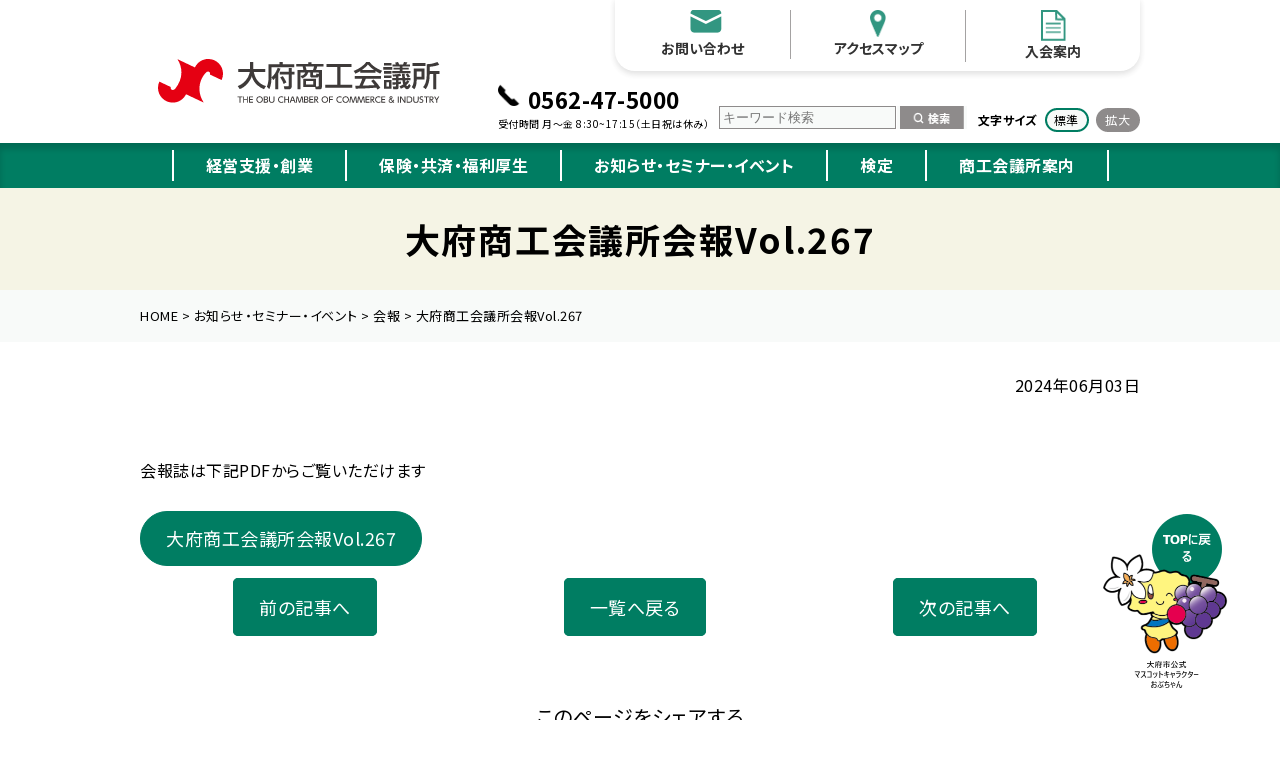

--- FILE ---
content_type: text/html; charset=UTF-8
request_url: https://www.obu-cci.or.jp/topics/5009.html
body_size: 55315
content:
<!DOCTYPE HTML>
<html lang="jp">
<head prefix="og: http://ogp.me/ns# fb: http://ogp.me/ns/fb# article: http://ogp.me/ns/article#">
<meta charset="utf-8">
<meta name="viewport" content="width=device-width, initial-scale=1.0, minimum-scale=1.0, maximum-scale=1.0, user-scalable=yes">
<!--<meta name="viewport" content="width=1400">-->
<!-- Google Tag Manager -->
<script>(function(w,d,s,l,i){w[l]=w[l]||[];w[l].push({'gtm.start':
new Date().getTime(),event:'gtm.js'});var f=d.getElementsByTagName(s)[0],
j=d.createElement(s),dl=l!='dataLayer'?'&l='+l:'';j.async=true;j.src=
'https://www.googletagmanager.com/gtm.js?id='+i+dl;f.parentNode.insertBefore(j,f);
})(window,document,'script','dataLayer','GTM-N5KXZVL');</script>
<!-- End Google Tag Manager -->
<link rel="preconnect" href="https://fonts.googleapis.com">
<link rel="preconnect" href="https://fonts.gstatic.com" crossorigin>
<link href="https://fonts.googleapis.com/css2?family=Lato:wght@700&family=Noto+Sans+JP:wght@400;700&display=swap" rel="stylesheet">
<!--<script type="text/javascript" src="https://www.obu-cci.or.jp/wp/wp-content/themes/obu-cci2022/js/fscC.js"></script>-->
<!--<script type="text/javascript" src="https://www.obu-cci.or.jp/wp/wp-content/themes/obu-cci2022/js/jquery.textresizer.min.js"></script>
<script type="text/javascript" src="https://www.obu-cci.or.jp/wp/wp-content/themes/obu-cci2022/js/jquery.cookie.js"></script>
<script type="text/javascript">
jQuery(document).ready( function() {
    jQuery( "#textsize" ).textresizer({
        target: "#contents-area__inner",
        type: "cssClass",
        sizes: [ "f1", "f2" ,"f3" ]
    });
});
</script>-->
<meta http-equiv="X-UA-Compatible" content="ie=edge">
<meta name="format-detection" content="telephone=no">

<link rel="icon" type="image/x-icon" href="https://www.obu-cci.or.jp/wp/favicon.ico">
<meta property="og:site_name" content="大府商工会議所">
<meta name="apple-mobile-web-app-title" content="大府商工会議所">



<meta name="description" content="会報誌は下記PDFからご覧いただけます">
<meta property="og:description" content="会報誌は下記PDFからご覧いただけます">
<meta property="og:title" content="大府商工会議所会報Vol.267 | 大府商工会議所">
<meta property="og:type" content="article">
<meta property="og:url" content="https://www.obu-cci.or.jp/topics/5009.html">
<meta property="og:image" content="https://www.obu-cci.or.jp/wp/wp-content/themes/obu-cci2022/image/share/ogp.png">
<meta name="twitter:image:src" content="https://www.obu-cci.or.jp/wp/wp-content/themes/obu-cci2022/image/share/ogp.png">
<meta name="twitter:card" content="summary_large_image">



<meta property="fb:app_id" content="">
<meta property="og:locale" content="ja_JP">
<title>大府商工会議所会報Vol.267  |  大府商工会議所</title>
<meta name='robots' content='max-image-preview:large' />
<style id='wp-img-auto-sizes-contain-inline-css' type='text/css'>
img:is([sizes=auto i],[sizes^="auto," i]){contain-intrinsic-size:3000px 1500px}
/*# sourceURL=wp-img-auto-sizes-contain-inline-css */
</style>
<style id='wp-block-paragraph-inline-css' type='text/css'>
.is-small-text{font-size:.875em}.is-regular-text{font-size:1em}.is-large-text{font-size:2.25em}.is-larger-text{font-size:3em}.has-drop-cap:not(:focus):first-letter{float:left;font-size:8.4em;font-style:normal;font-weight:100;line-height:.68;margin:.05em .1em 0 0;text-transform:uppercase}body.rtl .has-drop-cap:not(:focus):first-letter{float:none;margin-left:.1em}p.has-drop-cap.has-background{overflow:hidden}:root :where(p.has-background){padding:1.25em 2.375em}:where(p.has-text-color:not(.has-link-color)) a{color:inherit}p.has-text-align-left[style*="writing-mode:vertical-lr"],p.has-text-align-right[style*="writing-mode:vertical-rl"]{rotate:180deg}
/*# sourceURL=https://www.obu-cci.or.jp/wp/wp-includes/blocks/paragraph/style.min.css */
</style>
<style id='wp-block-library-inline-css' type='text/css'>
:root{--wp-block-synced-color:#7a00df;--wp-block-synced-color--rgb:122,0,223;--wp-bound-block-color:var(--wp-block-synced-color);--wp-editor-canvas-background:#ddd;--wp-admin-theme-color:#007cba;--wp-admin-theme-color--rgb:0,124,186;--wp-admin-theme-color-darker-10:#006ba1;--wp-admin-theme-color-darker-10--rgb:0,107,160.5;--wp-admin-theme-color-darker-20:#005a87;--wp-admin-theme-color-darker-20--rgb:0,90,135;--wp-admin-border-width-focus:2px}@media (min-resolution:192dpi){:root{--wp-admin-border-width-focus:1.5px}}.wp-element-button{cursor:pointer}:root .has-very-light-gray-background-color{background-color:#eee}:root .has-very-dark-gray-background-color{background-color:#313131}:root .has-very-light-gray-color{color:#eee}:root .has-very-dark-gray-color{color:#313131}:root .has-vivid-green-cyan-to-vivid-cyan-blue-gradient-background{background:linear-gradient(135deg,#00d084,#0693e3)}:root .has-purple-crush-gradient-background{background:linear-gradient(135deg,#34e2e4,#4721fb 50%,#ab1dfe)}:root .has-hazy-dawn-gradient-background{background:linear-gradient(135deg,#faaca8,#dad0ec)}:root .has-subdued-olive-gradient-background{background:linear-gradient(135deg,#fafae1,#67a671)}:root .has-atomic-cream-gradient-background{background:linear-gradient(135deg,#fdd79a,#004a59)}:root .has-nightshade-gradient-background{background:linear-gradient(135deg,#330968,#31cdcf)}:root .has-midnight-gradient-background{background:linear-gradient(135deg,#020381,#2874fc)}:root{--wp--preset--font-size--normal:16px;--wp--preset--font-size--huge:42px}.has-regular-font-size{font-size:1em}.has-larger-font-size{font-size:2.625em}.has-normal-font-size{font-size:var(--wp--preset--font-size--normal)}.has-huge-font-size{font-size:var(--wp--preset--font-size--huge)}.has-text-align-center{text-align:center}.has-text-align-left{text-align:left}.has-text-align-right{text-align:right}.has-fit-text{white-space:nowrap!important}#end-resizable-editor-section{display:none}.aligncenter{clear:both}.items-justified-left{justify-content:flex-start}.items-justified-center{justify-content:center}.items-justified-right{justify-content:flex-end}.items-justified-space-between{justify-content:space-between}.screen-reader-text{border:0;clip-path:inset(50%);height:1px;margin:-1px;overflow:hidden;padding:0;position:absolute;width:1px;word-wrap:normal!important}.screen-reader-text:focus{background-color:#ddd;clip-path:none;color:#444;display:block;font-size:1em;height:auto;left:5px;line-height:normal;padding:15px 23px 14px;text-decoration:none;top:5px;width:auto;z-index:100000}html :where(.has-border-color){border-style:solid}html :where([style*=border-top-color]){border-top-style:solid}html :where([style*=border-right-color]){border-right-style:solid}html :where([style*=border-bottom-color]){border-bottom-style:solid}html :where([style*=border-left-color]){border-left-style:solid}html :where([style*=border-width]){border-style:solid}html :where([style*=border-top-width]){border-top-style:solid}html :where([style*=border-right-width]){border-right-style:solid}html :where([style*=border-bottom-width]){border-bottom-style:solid}html :where([style*=border-left-width]){border-left-style:solid}html :where(img[class*=wp-image-]){height:auto;max-width:100%}:where(figure){margin:0 0 1em}html :where(.is-position-sticky){--wp-admin--admin-bar--position-offset:var(--wp-admin--admin-bar--height,0px)}@media screen and (max-width:600px){html :where(.is-position-sticky){--wp-admin--admin-bar--position-offset:0px}}

/*# sourceURL=wp-block-library-inline-css */
</style><style id='wp-block-button-inline-css' type='text/css'>
.wp-block-button__link{align-content:center;box-sizing:border-box;cursor:pointer;display:inline-block;height:100%;text-align:center;word-break:break-word}.wp-block-button__link.aligncenter{text-align:center}.wp-block-button__link.alignright{text-align:right}:where(.wp-block-button__link){border-radius:9999px;box-shadow:none;padding:calc(.667em + 2px) calc(1.333em + 2px);text-decoration:none}.wp-block-button[style*=text-decoration] .wp-block-button__link{text-decoration:inherit}.wp-block-buttons>.wp-block-button.has-custom-width{max-width:none}.wp-block-buttons>.wp-block-button.has-custom-width .wp-block-button__link{width:100%}.wp-block-buttons>.wp-block-button.has-custom-font-size .wp-block-button__link{font-size:inherit}.wp-block-buttons>.wp-block-button.wp-block-button__width-25{width:calc(25% - var(--wp--style--block-gap, .5em)*.75)}.wp-block-buttons>.wp-block-button.wp-block-button__width-50{width:calc(50% - var(--wp--style--block-gap, .5em)*.5)}.wp-block-buttons>.wp-block-button.wp-block-button__width-75{width:calc(75% - var(--wp--style--block-gap, .5em)*.25)}.wp-block-buttons>.wp-block-button.wp-block-button__width-100{flex-basis:100%;width:100%}.wp-block-buttons.is-vertical>.wp-block-button.wp-block-button__width-25{width:25%}.wp-block-buttons.is-vertical>.wp-block-button.wp-block-button__width-50{width:50%}.wp-block-buttons.is-vertical>.wp-block-button.wp-block-button__width-75{width:75%}.wp-block-button.is-style-squared,.wp-block-button__link.wp-block-button.is-style-squared{border-radius:0}.wp-block-button.no-border-radius,.wp-block-button__link.no-border-radius{border-radius:0!important}:root :where(.wp-block-button .wp-block-button__link.is-style-outline),:root :where(.wp-block-button.is-style-outline>.wp-block-button__link){border:2px solid;padding:.667em 1.333em}:root :where(.wp-block-button .wp-block-button__link.is-style-outline:not(.has-text-color)),:root :where(.wp-block-button.is-style-outline>.wp-block-button__link:not(.has-text-color)){color:currentColor}:root :where(.wp-block-button .wp-block-button__link.is-style-outline:not(.has-background)),:root :where(.wp-block-button.is-style-outline>.wp-block-button__link:not(.has-background)){background-color:initial;background-image:none}
/*# sourceURL=https://www.obu-cci.or.jp/wp/wp-includes/blocks/button/style.min.css */
</style>
<style id='wp-block-buttons-inline-css' type='text/css'>
.wp-block-buttons{box-sizing:border-box}.wp-block-buttons.is-vertical{flex-direction:column}.wp-block-buttons.is-vertical>.wp-block-button:last-child{margin-bottom:0}.wp-block-buttons>.wp-block-button{display:inline-block;margin:0}.wp-block-buttons.is-content-justification-left{justify-content:flex-start}.wp-block-buttons.is-content-justification-left.is-vertical{align-items:flex-start}.wp-block-buttons.is-content-justification-center{justify-content:center}.wp-block-buttons.is-content-justification-center.is-vertical{align-items:center}.wp-block-buttons.is-content-justification-right{justify-content:flex-end}.wp-block-buttons.is-content-justification-right.is-vertical{align-items:flex-end}.wp-block-buttons.is-content-justification-space-between{justify-content:space-between}.wp-block-buttons.aligncenter{text-align:center}.wp-block-buttons:not(.is-content-justification-space-between,.is-content-justification-right,.is-content-justification-left,.is-content-justification-center) .wp-block-button.aligncenter{margin-left:auto;margin-right:auto;width:100%}.wp-block-buttons[style*=text-decoration] .wp-block-button,.wp-block-buttons[style*=text-decoration] .wp-block-button__link{text-decoration:inherit}.wp-block-buttons.has-custom-font-size .wp-block-button__link{font-size:inherit}.wp-block-buttons .wp-block-button__link{width:100%}.wp-block-button.aligncenter{text-align:center}
/*# sourceURL=https://www.obu-cci.or.jp/wp/wp-includes/blocks/buttons/style.min.css */
</style>
<style id='global-styles-inline-css' type='text/css'>
:root{--wp--preset--aspect-ratio--square: 1;--wp--preset--aspect-ratio--4-3: 4/3;--wp--preset--aspect-ratio--3-4: 3/4;--wp--preset--aspect-ratio--3-2: 3/2;--wp--preset--aspect-ratio--2-3: 2/3;--wp--preset--aspect-ratio--16-9: 16/9;--wp--preset--aspect-ratio--9-16: 9/16;--wp--preset--color--black: #000000;--wp--preset--color--cyan-bluish-gray: #abb8c3;--wp--preset--color--white: #ffffff;--wp--preset--color--pale-pink: #f78da7;--wp--preset--color--vivid-red: #cf2e2e;--wp--preset--color--luminous-vivid-orange: #ff6900;--wp--preset--color--luminous-vivid-amber: #fcb900;--wp--preset--color--light-green-cyan: #7bdcb5;--wp--preset--color--vivid-green-cyan: #00d084;--wp--preset--color--pale-cyan-blue: #8ed1fc;--wp--preset--color--vivid-cyan-blue: #0693e3;--wp--preset--color--vivid-purple: #9b51e0;--wp--preset--gradient--vivid-cyan-blue-to-vivid-purple: linear-gradient(135deg,rgb(6,147,227) 0%,rgb(155,81,224) 100%);--wp--preset--gradient--light-green-cyan-to-vivid-green-cyan: linear-gradient(135deg,rgb(122,220,180) 0%,rgb(0,208,130) 100%);--wp--preset--gradient--luminous-vivid-amber-to-luminous-vivid-orange: linear-gradient(135deg,rgb(252,185,0) 0%,rgb(255,105,0) 100%);--wp--preset--gradient--luminous-vivid-orange-to-vivid-red: linear-gradient(135deg,rgb(255,105,0) 0%,rgb(207,46,46) 100%);--wp--preset--gradient--very-light-gray-to-cyan-bluish-gray: linear-gradient(135deg,rgb(238,238,238) 0%,rgb(169,184,195) 100%);--wp--preset--gradient--cool-to-warm-spectrum: linear-gradient(135deg,rgb(74,234,220) 0%,rgb(151,120,209) 20%,rgb(207,42,186) 40%,rgb(238,44,130) 60%,rgb(251,105,98) 80%,rgb(254,248,76) 100%);--wp--preset--gradient--blush-light-purple: linear-gradient(135deg,rgb(255,206,236) 0%,rgb(152,150,240) 100%);--wp--preset--gradient--blush-bordeaux: linear-gradient(135deg,rgb(254,205,165) 0%,rgb(254,45,45) 50%,rgb(107,0,62) 100%);--wp--preset--gradient--luminous-dusk: linear-gradient(135deg,rgb(255,203,112) 0%,rgb(199,81,192) 50%,rgb(65,88,208) 100%);--wp--preset--gradient--pale-ocean: linear-gradient(135deg,rgb(255,245,203) 0%,rgb(182,227,212) 50%,rgb(51,167,181) 100%);--wp--preset--gradient--electric-grass: linear-gradient(135deg,rgb(202,248,128) 0%,rgb(113,206,126) 100%);--wp--preset--gradient--midnight: linear-gradient(135deg,rgb(2,3,129) 0%,rgb(40,116,252) 100%);--wp--preset--font-size--small: 10px;--wp--preset--font-size--medium: 14px;--wp--preset--font-size--large: 18px;--wp--preset--font-size--x-large: 42px;--wp--preset--font-size--: ;--wp--preset--spacing--20: 0.44rem;--wp--preset--spacing--30: 0.67rem;--wp--preset--spacing--40: 1rem;--wp--preset--spacing--50: 1.5rem;--wp--preset--spacing--60: 2.25rem;--wp--preset--spacing--70: 3.38rem;--wp--preset--spacing--80: 5.06rem;--wp--preset--shadow--natural: 6px 6px 9px rgba(0, 0, 0, 0.2);--wp--preset--shadow--deep: 12px 12px 50px rgba(0, 0, 0, 0.4);--wp--preset--shadow--sharp: 6px 6px 0px rgba(0, 0, 0, 0.2);--wp--preset--shadow--outlined: 6px 6px 0px -3px rgb(255, 255, 255), 6px 6px rgb(0, 0, 0);--wp--preset--shadow--crisp: 6px 6px 0px rgb(0, 0, 0);}:where(.is-layout-flex){gap: 0.5em;}:where(.is-layout-grid){gap: 0.5em;}body .is-layout-flex{display: flex;}.is-layout-flex{flex-wrap: wrap;align-items: center;}.is-layout-flex > :is(*, div){margin: 0;}body .is-layout-grid{display: grid;}.is-layout-grid > :is(*, div){margin: 0;}:where(.wp-block-columns.is-layout-flex){gap: 2em;}:where(.wp-block-columns.is-layout-grid){gap: 2em;}:where(.wp-block-post-template.is-layout-flex){gap: 1.25em;}:where(.wp-block-post-template.is-layout-grid){gap: 1.25em;}.has-black-color{color: var(--wp--preset--color--black) !important;}.has-cyan-bluish-gray-color{color: var(--wp--preset--color--cyan-bluish-gray) !important;}.has-white-color{color: var(--wp--preset--color--white) !important;}.has-pale-pink-color{color: var(--wp--preset--color--pale-pink) !important;}.has-vivid-red-color{color: var(--wp--preset--color--vivid-red) !important;}.has-luminous-vivid-orange-color{color: var(--wp--preset--color--luminous-vivid-orange) !important;}.has-luminous-vivid-amber-color{color: var(--wp--preset--color--luminous-vivid-amber) !important;}.has-light-green-cyan-color{color: var(--wp--preset--color--light-green-cyan) !important;}.has-vivid-green-cyan-color{color: var(--wp--preset--color--vivid-green-cyan) !important;}.has-pale-cyan-blue-color{color: var(--wp--preset--color--pale-cyan-blue) !important;}.has-vivid-cyan-blue-color{color: var(--wp--preset--color--vivid-cyan-blue) !important;}.has-vivid-purple-color{color: var(--wp--preset--color--vivid-purple) !important;}.has-black-background-color{background-color: var(--wp--preset--color--black) !important;}.has-cyan-bluish-gray-background-color{background-color: var(--wp--preset--color--cyan-bluish-gray) !important;}.has-white-background-color{background-color: var(--wp--preset--color--white) !important;}.has-pale-pink-background-color{background-color: var(--wp--preset--color--pale-pink) !important;}.has-vivid-red-background-color{background-color: var(--wp--preset--color--vivid-red) !important;}.has-luminous-vivid-orange-background-color{background-color: var(--wp--preset--color--luminous-vivid-orange) !important;}.has-luminous-vivid-amber-background-color{background-color: var(--wp--preset--color--luminous-vivid-amber) !important;}.has-light-green-cyan-background-color{background-color: var(--wp--preset--color--light-green-cyan) !important;}.has-vivid-green-cyan-background-color{background-color: var(--wp--preset--color--vivid-green-cyan) !important;}.has-pale-cyan-blue-background-color{background-color: var(--wp--preset--color--pale-cyan-blue) !important;}.has-vivid-cyan-blue-background-color{background-color: var(--wp--preset--color--vivid-cyan-blue) !important;}.has-vivid-purple-background-color{background-color: var(--wp--preset--color--vivid-purple) !important;}.has-black-border-color{border-color: var(--wp--preset--color--black) !important;}.has-cyan-bluish-gray-border-color{border-color: var(--wp--preset--color--cyan-bluish-gray) !important;}.has-white-border-color{border-color: var(--wp--preset--color--white) !important;}.has-pale-pink-border-color{border-color: var(--wp--preset--color--pale-pink) !important;}.has-vivid-red-border-color{border-color: var(--wp--preset--color--vivid-red) !important;}.has-luminous-vivid-orange-border-color{border-color: var(--wp--preset--color--luminous-vivid-orange) !important;}.has-luminous-vivid-amber-border-color{border-color: var(--wp--preset--color--luminous-vivid-amber) !important;}.has-light-green-cyan-border-color{border-color: var(--wp--preset--color--light-green-cyan) !important;}.has-vivid-green-cyan-border-color{border-color: var(--wp--preset--color--vivid-green-cyan) !important;}.has-pale-cyan-blue-border-color{border-color: var(--wp--preset--color--pale-cyan-blue) !important;}.has-vivid-cyan-blue-border-color{border-color: var(--wp--preset--color--vivid-cyan-blue) !important;}.has-vivid-purple-border-color{border-color: var(--wp--preset--color--vivid-purple) !important;}.has-vivid-cyan-blue-to-vivid-purple-gradient-background{background: var(--wp--preset--gradient--vivid-cyan-blue-to-vivid-purple) !important;}.has-light-green-cyan-to-vivid-green-cyan-gradient-background{background: var(--wp--preset--gradient--light-green-cyan-to-vivid-green-cyan) !important;}.has-luminous-vivid-amber-to-luminous-vivid-orange-gradient-background{background: var(--wp--preset--gradient--luminous-vivid-amber-to-luminous-vivid-orange) !important;}.has-luminous-vivid-orange-to-vivid-red-gradient-background{background: var(--wp--preset--gradient--luminous-vivid-orange-to-vivid-red) !important;}.has-very-light-gray-to-cyan-bluish-gray-gradient-background{background: var(--wp--preset--gradient--very-light-gray-to-cyan-bluish-gray) !important;}.has-cool-to-warm-spectrum-gradient-background{background: var(--wp--preset--gradient--cool-to-warm-spectrum) !important;}.has-blush-light-purple-gradient-background{background: var(--wp--preset--gradient--blush-light-purple) !important;}.has-blush-bordeaux-gradient-background{background: var(--wp--preset--gradient--blush-bordeaux) !important;}.has-luminous-dusk-gradient-background{background: var(--wp--preset--gradient--luminous-dusk) !important;}.has-pale-ocean-gradient-background{background: var(--wp--preset--gradient--pale-ocean) !important;}.has-electric-grass-gradient-background{background: var(--wp--preset--gradient--electric-grass) !important;}.has-midnight-gradient-background{background: var(--wp--preset--gradient--midnight) !important;}.has-small-font-size{font-size: var(--wp--preset--font-size--small) !important;}.has-medium-font-size{font-size: var(--wp--preset--font-size--medium) !important;}.has-large-font-size{font-size: var(--wp--preset--font-size--large) !important;}.has-x-large-font-size{font-size: var(--wp--preset--font-size--x-large) !important;}
/*# sourceURL=global-styles-inline-css */
</style>

<style id='classic-theme-styles-inline-css' type='text/css'>
/*! This file is auto-generated */
.wp-block-button__link{color:#fff;background-color:#32373c;border-radius:9999px;box-shadow:none;text-decoration:none;padding:calc(.667em + 2px) calc(1.333em + 2px);font-size:1.125em}.wp-block-file__button{background:#32373c;color:#fff;text-decoration:none}
/*# sourceURL=/wp-includes/css/classic-themes.min.css */
</style>
<link rel='stylesheet' id='contact-form-7-css' href='https://www.obu-cci.or.jp/wp/wp-content/plugins/contact-form-7/includes/css/styles.css?ver=5.5.6' type='text/css' media='all' />
<style id='contact-form-7-inline-css' type='text/css'>
.wpcf7 .wpcf7-recaptcha iframe {margin-bottom: 0;}.wpcf7 .wpcf7-recaptcha[data-align="center"] > div {margin: 0 auto;}.wpcf7 .wpcf7-recaptcha[data-align="right"] > div {margin: 0 0 0 auto;}
/*# sourceURL=contact-form-7-inline-css */
</style>
<link rel='stylesheet' id='wp-pagenavi-css' href='https://www.obu-cci.or.jp/wp/wp-content/plugins/wp-pagenavi/pagenavi-css.css?ver=2.70' type='text/css' media='all' />
<link rel='stylesheet' id='html5reset-css' href='https://www.obu-cci.or.jp/wp/wp-content/themes/obu-cci2022/css/html5reset.css?ver=20220328539' type='text/css' media='all' />
<link rel='stylesheet' id='style-css' href='https://www.obu-cci.or.jp/wp/wp-content/themes/obu-cci2022/style.css?ver=20240613417' type='text/css' media='all' />
<link rel='stylesheet' id='slick-css' href='https://www.obu-cci.or.jp/wp/wp-content/themes/obu-cci2022/css/slick/slick.css?ver=20220328539' type='text/css' media='all' />
<link rel='stylesheet' id='slicktheme-css' href='https://www.obu-cci.or.jp/wp/wp-content/themes/obu-cci2022/css/slick/slick-theme.css?ver=20220328539' type='text/css' media='all' />
<link rel='stylesheet' id='fancybox-css' href='https://www.obu-cci.or.jp/wp/wp-content/themes/obu-cci2022/css/jquery.fancybox.min.css?ver=20220328539' type='text/css' media='all' />
<script type="text/javascript" src="https://www.obu-cci.or.jp/wp/wp-includes/js/jquery/jquery.min.js?ver=3.7.1" id="jquery-core-js"></script>
<script type="text/javascript" src="https://www.obu-cci.or.jp/wp/wp-includes/js/jquery/jquery-migrate.min.js?ver=3.4.1" id="jquery-migrate-js"></script>
</head>

<body id="news-single" class="wp-singular post-template-default single single-post postid-5009 single-format-standard wp-theme-obu-cci2022" >
<!-- Google Tag Manager (noscript) -->
<noscript><iframe src="https://www.googletagmanager.com/ns.html?id=GTM-N5KXZVL"
height="0" width="0" style="display:none;visibility:hidden"></iframe></noscript>
<!-- End Google Tag Manager (noscript) -->
<header id="header">
  <div id="header__inner">
   <div id="identity-area">      <a href="https://www.obu-cci.or.jp/" title="大府商工会議所WEBサイトトップページへ"><img src="https://www.obu-cci.or.jp/wp/wp-content/themes/obu-cci2022/image/share/logo.svg" alt="大府商工会議所"></a>    </div>	  
	<!--<div id="menu-button">
      <span class="menu--line--top menu--line"></span>
      <span class="menu--line--middle menu--line"></span>
      <span class="menu--line--bottom menu--line"></span>
    </div>-->
  <div id="help-area">
	   <nav>
			<ul>
				<li class="hd-contact"><a href="https://www.obu-cci.or.jp/contact/" title="お問い合わせフォームへ">お問い合わせ</a></li>
				<li class="hd-accessmap"><a href="https://www.obu-cci.or.jp/access" title="アクセスページへ">アクセスマップ</a></li>
				<li class="hd-entry"><a href="https://www.obu-cci.or.jp/info/join/" title="入会案内ページへ">入会案内</a></li>
			</ul>
	  </nav>
	  <div id="changeSize">
		<dl>
			<dt class="cS01"><span>文字サイズ</span></dt>
			<dd class="cS02"><a id="btnFS01" href="#header" onkeypress="fsc('default');return false;" onclick="fsc('default');return false;"><span>標準</span></a></dd>
			<dd class="cS03"><a id="btnFS02" href="#header" onkeypress="fsc('larger');return false;" onclick="fsc('larger');return false;"><span>拡大</span></a></dd>
		</dl>
	  </div>
		<div id="hd-sitesearch">
			<form action="https://www.obu-cci.or.jp" method="get" id="searchform">
			<input type="text" name="s" placeholder="キーワード検索" value="">
	<button type="submit">
	<input type="image" src="https://www.obu-cci.or.jp/wp/wp-content/themes/obu-cci2022/image/share/search_btn.png" width="70" height="23" alt="検索" value="検索" class="btn">
	</button>
</form>		</div>
	    
			<dl id="hd-tel">
				<dt>0562-47-5000</dt>
				<dd>受付時間 月～金 8:30~17:15（土日祝は休み）</dd>
			</dl>
  </div>
   
  </div>
<div id="global-area">
      <div id="global-area__inner">
		  <div class="menu">
			<!--<nav>-->
			  <ul>
				<li><a href="https://www.obu-cci.or.jp/support/" title="経営支援・創業ページへ">経営支援・創業</a>
					  <ul><li class="page_item page-item-864"><a href="https://www.obu-cci.or.jp/support/health_management/">健康経営</a></li>
<li class="page_item page-item-670"><a href="https://www.obu-cci.or.jp/support/subsidy/">補助金</a></li>
<li class="page_item page-item-160 page_item_has_children"><a href="https://www.obu-cci.or.jp/support/finance/">融資制度</a>
<ul class='children'>
	<li class="page_item page-item-162"><a href="https://www.obu-cci.or.jp/support/finance/guarantee_ssociation/">マル経（小規模事業者経営改善資金）</a></li>
	<li class="page_item page-item-588"><a href="https://www.obu-cci.or.jp/support/finance/other/">その他融資制度</a></li>
</ul>
</li>
<li class="page_item page-item-198 page_item_has_children"><a href="https://www.obu-cci.or.jp/support/market/">販路開拓</a>
<ul class='children'>
	<li class="page_item page-item-200"><a href="https://www.obu-cci.or.jp/support/market/business_mall/">ザ・ビジネスモール</a></li>
	<li class="page_item page-item-278"><a href="https://www.obu-cci.or.jp/support/market/fureai_seminar/">ふれあいゼミナール</a></li>
	<li class="page_item page-item-288"><a href="https://www.obu-cci.or.jp/support/market/gem/">逸品</a></li>
</ul>
</li>
<li class="page_item page-item-212 page_item_has_children"><a href="https://www.obu-cci.or.jp/support/tax/">税務</a>
<ul class='children'>
	<li class="page_item page-item-214"><a href="https://www.obu-cci.or.jp/support/tax/accounting_support/">経理サポート(記帳機械化指導)</a></li>
	<li class="page_item page-item-251"><a href="https://www.obu-cci.or.jp/support/tax/free_consultation/">税務経理相談（記帳継続指導）</a></li>
</ul>
</li>
<li class="page_item page-item-306 page_item_has_children"><a href="https://www.obu-cci.or.jp/support/grow_human/">人づくり</a>
<ul class='children'>
	<li class="page_item page-item-308"><a href="https://www.obu-cci.or.jp/support/grow_human/improvement_school/">現場カイゼン実践塾（旧･橋本実践塾）</a></li>
	<li class="page_item page-item-731"><a href="https://www.obu-cci.or.jp/support/grow_human/business_college/">中核人材育成講座</a></li>
</ul>
</li>
<li class="page_item page-item-351"><a href="https://www.obu-cci.or.jp/support/management_innovation/">創業・経営革新</a></li>
<li class="page_item page-item-374"><a href="https://www.obu-cci.or.jp/support/certificate/">貿易証明</a></li>
</ul>				  </li>
				<li><a href="https://www.obu-cci.or.jp/insurance/" title="保険・共済・福利厚生ページへ">保険・共済・福利厚生</a>
				  <ul><li class="page_item page-item-404 page_item_has_children"><a href="https://www.obu-cci.or.jp/insurance/mutual_aid/">労働保険</a>
<ul class='children'>
	<li class="page_item page-item-406"><a href="https://www.obu-cci.or.jp/insurance/mutual_aid/association/">労働保険事務組合</a></li>
	<li class="page_item page-item-430"><a href="https://www.obu-cci.or.jp/insurance/mutual_aid/hitori_oyakata/">一人親方労災保険</a></li>
</ul>
</li>
<li class="page_item page-item-460 page_item_has_children"><a href="https://www.obu-cci.or.jp/insurance/melfare/">共済・保険・福利厚生</a>
<ul class='children'>
	<li class="page_item page-item-745"><a href="https://www.obu-cci.or.jp/insurance/melfare/kyousaiseido/">共済制度</a></li>
	<li class="page_item page-item-463"><a href="https://www.obu-cci.or.jp/insurance/melfare/kazakuruma/">風車共済</a></li>
	<li class="page_item page-item-680"><a href="https://www.obu-cci.or.jp/insurance/melfare/promotion_insurance_system/">会員向け推奨保険制度</a></li>
	<li class="page_item page-item-688"><a href="https://www.obu-cci.or.jp/insurance/melfare/medical_examination/">健康診断</a></li>
	<li class="page_item page-item-721"><a href="https://www.obu-cci.or.jp/insurance/melfare/awards/">優良従業員表彰事業</a></li>
</ul>
</li>
</ul>				  </li>
				<li><a href="https://www.obu-cci.or.jp/topics" title="お知らせ・セミナー・イベントページへ">お知らせ・セミナー・イベント</a>
					<ul>
						<li class="cat-item cat-item-3 cat-item-news"><a href="https://www.obu-cci.or.jp/category/topics/news/">お知らせ</a>
</li>
	<li class="cat-item cat-item-4 cat-item-seminar"><a href="https://www.obu-cci.or.jp/category/topics/seminar/">セミナー</a>
</li>
	<li class="cat-item cat-item-5 cat-item-meeting"><a href="https://www.obu-cci.or.jp/category/topics/meeting/">相談会</a>
</li>
	<li class="cat-item cat-item-6 cat-item-event"><a href="https://www.obu-cci.or.jp/category/topics/event/">イベント</a>
</li>
	<li  class="cat-item cat-item-7 cat-item-report current-cat"><a href="https://www.obu-cci.or.jp/category/topics/report/">会報</a>
</li>
					</ul>
				 </li>
				<li><a href="https://www.obu-cci.or.jp/test/" title="検定ページへ">検定</a>
				  <ul><li class="page_item page-item-522"><a href="https://www.obu-cci.or.jp/test/boki/">日商簿記検定</a></li>
<li class="page_item page-item-546"><a href="https://www.obu-cci.or.jp/test/syuzan/">珠算検定</a></li>
<li class="page_item page-item-556"><a href="https://www.obu-cci.or.jp/test/fukushi_kankyo/">東商IBT試験</a></li>
</ul>				  </li>
				<li><a href="https://www.obu-cci.or.jp/info/" title="商工会議所案内ページへ">商工会議所案内</a>
				  <ul><li class="page_item page-item-698"><a href="https://www.obu-cci.or.jp/info/chairmans_greeting/">会頭挨拶</a></li>
<li class="page_item page-item-594 page_item_has_children"><a href="https://www.obu-cci.or.jp/info/introduction/">会議所紹介</a>
<ul class='children'>
	<li class="page_item page-item-599"><a href="https://www.obu-cci.or.jp/info/introduction/basic_information/">基本情報</a></li>
	<li class="page_item page-item-644"><a href="https://www.obu-cci.or.jp/info/introduction/charter-vision/">憲章・ビジョン</a></li>
	<li class="page_item page-item-872"><a href="https://www.obu-cci.or.jp/info/introduction/lending/">会館案内</a></li>
</ul>
</li>
<li class="page_item page-item-837"><a href="https://www.obu-cci.or.jp/info/join/">入会案内</a></li>
</ul>				  </li>
			  </ul>
			<!--</nav>-->
	     </div>
      </div>
    </div>
</header>

    
<div id="mainScroll">
	<div id="contents-area">
		<div id="contents-area__inner">		  <div id="lowerpage-h1">
			  <div id="lowerpage-h1__inner">
				<h1 id="lowerpage-h1--title"><br class="sp-br">大府商工会議所会報Vol.267</h1>
			  </div>
        	</div>
			<div id="topicPath" class="clearfix">
			  <div id="topicPath-inner">
				<!-- Breadcrumb NavXT 7.0.2 -->
<span property="itemListElement" typeof="ListItem"><a property="item" typeof="WebPage" title="Go to 大府商工会議所." href="https://www.obu-cci.or.jp" class="home" ><span property="name">HOME</span></a><meta property="position" content="1"></span> &gt; <span property="itemListElement" typeof="ListItem"><a property="item" typeof="WebPage" title="Go to the お知らせ・セミナー・イベント カテゴリー archives." href="https://www.obu-cci.or.jp/category/topics/" class="taxonomy category" ><span property="name">お知らせ・セミナー・イベント</span></a><meta property="position" content="2"></span> &gt; <span property="itemListElement" typeof="ListItem"><a property="item" typeof="WebPage" title="Go to the 会報 カテゴリー archives." href="https://www.obu-cci.or.jp/category/topics/report/" class="taxonomy category" ><span property="name">会報</span></a><meta property="position" content="3"></span> &gt; <span property="itemListElement" typeof="ListItem"><span property="name" class="post post-post current-item">大府商工会議所会報Vol.267</span><meta property="url" content="https://www.obu-cci.or.jp/topics/5009.html"><meta property="position" content="4"></span>			   </div>
			</div>
<div id="main-area">
								<div id="main-area__inner">
					<div id="post-date"><!--<span class="main-archive--category"></span>--><span class="main-archive--date"><time datetime="2024-06-03">2024年06月03日</time></span></div>
                                    
<p>会報誌は下記PDFからご覧いただけます</p>



<div class="wp-block-buttons is-layout-flex wp-block-buttons-is-layout-flex">
<div class="wp-block-button"><a class="wp-block-button__link wp-element-button" href="https://www.obu-cci.or.jp/wp/wp-content/uploads/2024/05/ee4f6754b61fed0c5b3f523240771810.pdf">大府商工会議所会報Vol.267</a></div>
</div>
                  					
				</div>
				<div class="pagelink">
<ul>
	<li><a href="https://www.obu-cci.or.jp/topics/5007.html" rel="prev">前の記事へ</a></li>
	<li><a href="https://www.obu-cci.or.jp/topics/">一覧へ戻る</a></li>	<li><a href="https://www.obu-cci.or.jp/topics/5077.html" rel="next">次の記事へ</a></li>
</ul>	
	</div>
	<div id="sns_area">
				<div class="sns-title">このページをシェアする</div>
					<ul id="sns-list">
						<li class="footer_sns_twitter"><a href="//twitter.com/intent/tweet?url=https://www.obu-cci.or.jp/topics/5009.html&text=大府商工会議所会報Vol.267" rel="nofollow noopener noreferrer" target="_blank"><span>twitter</span></a></li>
						<li class="footer_sns_facebook"><a href="//www.facebook.com/sharer/sharer.php?u=https://www.obu-cci.or.jp/topics/5009.html&t=" onClick="window.open(this.href, 'FBwindow', 'width=650, height=450, menubar=no, toolbar=no, scrollbars=yes'); return false;" rel="nofollow noopener noreferrer" target="_blank"><span>facebook</span></a></li>
						<li class="footer_sns_line"><a href="//timeline.line.me/social-plugin/share?url=https://www.obu-cci.or.jp/topics/5009.html&text=大府商工会議所会報Vol.267" rel="nofollow noopener noreferrer" target="_blank"><span>line</span></a></li>
						<li class="footer_sns_hatena"><a href="//b.hatena.ne.jp/entry/https://www.obu-cci.or.jp/topics/5009.html" data-hatena-bookmark-layout="simple" title="大府商工会議所会報Vol.267" rel="nofollow noopener noreferrer" target="_blank"><span>hatebu</span></a></li>
					
				</ul>
			</div>
			<div id="banner-area">
				<ul>
						  <li><a href="https://www.obu-cci.or.jp/topics/1734.html"><img width="235" height="95" src="https://www.obu-cci.or.jp/wp/wp-content/uploads/2023/03/576d046b51f0340dd353c07e413fe60d-235x95.png" class="attachment-banner_small size-banner_small" alt="" decoding="async" loading="lazy" srcset="https://www.obu-cci.or.jp/wp/wp-content/uploads/2023/03/576d046b51f0340dd353c07e413fe60d-235x95.png 235w, https://www.obu-cci.or.jp/wp/wp-content/uploads/2023/03/576d046b51f0340dd353c07e413fe60d-380x154.png 380w, https://www.obu-cci.or.jp/wp/wp-content/uploads/2023/03/576d046b51f0340dd353c07e413fe60d.png 470w" sizes="auto, (max-width: 235px) 100vw, 235px" /></a></li>
		   				  <li><a href="https://obu-cci.or.jp/info/introduction/lending/"><img width="235" height="95" src="https://www.obu-cci.or.jp/wp/wp-content/uploads/2022/02/link-16-235x95.png" class="attachment-banner_small size-banner_small" alt="" decoding="async" loading="lazy" srcset="https://www.obu-cci.or.jp/wp/wp-content/uploads/2022/02/link-16-235x95.png 235w, https://www.obu-cci.or.jp/wp/wp-content/uploads/2022/02/link-16-380x154.png 380w, https://www.obu-cci.or.jp/wp/wp-content/uploads/2022/02/link-16.png 470w" sizes="auto, (max-width: 235px) 100vw, 235px" /></a></li>
		   				  <li><a href="https://obu-cci.or.jp/notification/"><img width="235" height="95" src="https://www.obu-cci.or.jp/wp/wp-content/uploads/2022/03/link-15-235x95.png" class="attachment-banner_small size-banner_small" alt="" decoding="async" loading="lazy" srcset="https://www.obu-cci.or.jp/wp/wp-content/uploads/2022/03/link-15-235x95.png 235w, https://www.obu-cci.or.jp/wp/wp-content/uploads/2022/03/link-15-380x154.png 380w, https://www.obu-cci.or.jp/wp/wp-content/uploads/2022/03/link-15.png 470w" sizes="auto, (max-width: 235px) 100vw, 235px" /></a></li>
		   				  <li><a href="https://obu-cci.or.jp/support/health_management/"><img width="235" height="95" src="https://www.obu-cci.or.jp/wp/wp-content/uploads/2024/04/176ac2438ddc3d34a74e36d72588a8e8-235x95.png" class="attachment-banner_small size-banner_small" alt="" decoding="async" loading="lazy" srcset="https://www.obu-cci.or.jp/wp/wp-content/uploads/2024/04/176ac2438ddc3d34a74e36d72588a8e8-235x95.png 235w, https://www.obu-cci.or.jp/wp/wp-content/uploads/2024/04/176ac2438ddc3d34a74e36d72588a8e8-380x154.png 380w, https://www.obu-cci.or.jp/wp/wp-content/uploads/2024/04/176ac2438ddc3d34a74e36d72588a8e8.png 470w" sizes="auto, (max-width: 235px) 100vw, 235px" /></a></li>
		   				  <li><a href="http://www.obu-cci.com/" target="_blank"><img width="235" height="95" src="https://www.obu-cci.or.jp/wp/wp-content/uploads/2022/03/link-17-235x95.png" class="attachment-banner_small size-banner_small" alt="" decoding="async" loading="lazy" srcset="https://www.obu-cci.or.jp/wp/wp-content/uploads/2022/03/link-17-235x95.png 235w, https://www.obu-cci.or.jp/wp/wp-content/uploads/2022/03/link-17-380x154.png 380w, https://www.obu-cci.or.jp/wp/wp-content/uploads/2022/03/link-17.png 470w" sizes="auto, (max-width: 235px) 100vw, 235px" /></a></li>
		   				  <li><a href="https://ippin-labo.jp/" target="_blank"><img width="235" height="95" src="https://www.obu-cci.or.jp/wp/wp-content/uploads/2022/03/link-08-235x95.png" class="attachment-banner_small size-banner_small" alt="" decoding="async" loading="lazy" srcset="https://www.obu-cci.or.jp/wp/wp-content/uploads/2022/03/link-08-235x95.png 235w, https://www.obu-cci.or.jp/wp/wp-content/uploads/2022/03/link-08-380x154.png 380w, https://www.obu-cci.or.jp/wp/wp-content/uploads/2022/03/link-08.png 470w" sizes="auto, (max-width: 235px) 100vw, 235px" /></a></li>
		   				  <li><a href="https://www.obu-cci.or.jp/topics/1648.html"><img width="235" height="95" src="https://www.obu-cci.or.jp/wp/wp-content/uploads/2025/05/syouhinken_jigyousyo-235x95.png" class="attachment-banner_small size-banner_small" alt="" decoding="async" loading="lazy" srcset="https://www.obu-cci.or.jp/wp/wp-content/uploads/2025/05/syouhinken_jigyousyo-235x95.png 235w, https://www.obu-cci.or.jp/wp/wp-content/uploads/2025/05/syouhinken_jigyousyo-380x154.png 380w, https://www.obu-cci.or.jp/wp/wp-content/uploads/2025/05/syouhinken_jigyousyo.png 470w" sizes="auto, (max-width: 235px) 100vw, 235px" /></a></li>
		   				  <li><a href="https://www.obu-cci.or.jp/topics/2438.html?preview=true"><img width="235" height="95" src="https://www.obu-cci.or.jp/wp/wp-content/uploads/2023/04/banner2023-235x95.gif" class="attachment-banner_small size-banner_small" alt="" decoding="async" loading="lazy" srcset="https://www.obu-cci.or.jp/wp/wp-content/uploads/2023/04/banner2023-235x95.gif 235w, https://www.obu-cci.or.jp/wp/wp-content/uploads/2023/04/banner2023-380x154.gif 380w" sizes="auto, (max-width: 235px) 100vw, 235px" /></a></li>
		   				  <li><a href="https://self-job.jp/obu-ccihome/" target="_blank"><img width="235" height="95" src="https://www.obu-cci.or.jp/wp/wp-content/uploads/2023/12/kyujinportal-235x95.png" class="attachment-banner_small size-banner_small" alt="" decoding="async" loading="lazy" srcset="https://www.obu-cci.or.jp/wp/wp-content/uploads/2023/12/kyujinportal-235x95.png 235w, https://www.obu-cci.or.jp/wp/wp-content/uploads/2023/12/kyujinportal-380x154.png 380w, https://www.obu-cci.or.jp/wp/wp-content/uploads/2023/12/kyujinportal.png 470w" sizes="auto, (max-width: 235px) 100vw, 235px" /></a></li>
		   				  <li><a href="https://www.esod-neo.com/intro/cci/obu-cci.html" target="_blank"><img width="235" height="95" src="https://www.obu-cci.or.jp/wp/wp-content/uploads/2022/03/link-10-235x95.png" class="attachment-banner_small size-banner_small" alt="" decoding="async" loading="lazy" srcset="https://www.obu-cci.or.jp/wp/wp-content/uploads/2022/03/link-10-235x95.png 235w, https://www.obu-cci.or.jp/wp/wp-content/uploads/2022/03/link-10-380x154.png 380w, https://www.obu-cci.or.jp/wp/wp-content/uploads/2022/03/link-10.png 470w" sizes="auto, (max-width: 235px) 100vw, 235px" /></a></li>
		   				  <li><a href="https://www.b-mall.ne.jp/" target="_blank"><img width="235" height="95" src="https://www.obu-cci.or.jp/wp/wp-content/uploads/2022/03/link-12-235x95.png" class="attachment-banner_small size-banner_small" alt="" decoding="async" loading="lazy" srcset="https://www.obu-cci.or.jp/wp/wp-content/uploads/2022/03/link-12-235x95.png 235w, https://www.obu-cci.or.jp/wp/wp-content/uploads/2022/03/link-12-380x154.png 380w, https://www.obu-cci.or.jp/wp/wp-content/uploads/2022/03/link-12.png 470w" sizes="auto, (max-width: 235px) 100vw, 235px" /></a></li>
		   				  <li><a href="https://www.city.obu.aichi.jp/wv/boshu_shinsei/1006008/index.html#:~:text=%E3%82%A6%E3%82%A7%E3%83%AB%E3%83%8D%E3%82%B9%E3%83%90%E3%83%AC%E3%83%BC%E3%83%96%E3%83%A9%E3%83%B3%E3%83%89%E3%81%A8%E3%81%AF,%E3%81%8C%E8%AA%8D%E5%AE%9A%E3%81%99%E3%82%8B%E5%88%B6%E5%BA%A6%E3%81%A7%E3%81%99%E3%80%82" target="_blank"><img width="235" height="95" src="https://www.obu-cci.or.jp/wp/wp-content/uploads/2022/03/link-13-235x95.png" class="attachment-banner_small size-banner_small" alt="" decoding="async" loading="lazy" srcset="https://www.obu-cci.or.jp/wp/wp-content/uploads/2022/03/link-13-235x95.png 235w, https://www.obu-cci.or.jp/wp/wp-content/uploads/2022/03/link-13-380x154.png 380w, https://www.obu-cci.or.jp/wp/wp-content/uploads/2022/03/link-13.png 470w" sizes="auto, (max-width: 235px) 100vw, 235px" /></a></li>
		   				  <li><a href="https://www.obu-cci.or.jp/topics/1559.html" target="_blank"><img width="235" height="95" src="https://www.obu-cci.or.jp/wp/wp-content/uploads/2022/03/link-14-235x95.png" class="attachment-banner_small size-banner_small" alt="" decoding="async" loading="lazy" srcset="https://www.obu-cci.or.jp/wp/wp-content/uploads/2022/03/link-14-235x95.png 235w, https://www.obu-cci.or.jp/wp/wp-content/uploads/2022/03/link-14-380x154.png 380w, https://www.obu-cci.or.jp/wp/wp-content/uploads/2022/03/link-14.png 470w" sizes="auto, (max-width: 235px) 100vw, 235px" /></a></li>
		   				  <li><a href="https://www.obu-cci.or.jp/topics/news/2052.html"><img width="235" height="95" src="https://www.obu-cci.or.jp/wp/wp-content/uploads/2022/04/87e9063b798c86c0800057b76d6f9166-235x95.png" class="attachment-banner_small size-banner_small" alt="" decoding="async" loading="lazy" srcset="https://www.obu-cci.or.jp/wp/wp-content/uploads/2022/04/87e9063b798c86c0800057b76d6f9166-235x95.png 235w, https://www.obu-cci.or.jp/wp/wp-content/uploads/2022/04/87e9063b798c86c0800057b76d6f9166-380x154.png 380w, https://www.obu-cci.or.jp/wp/wp-content/uploads/2022/04/87e9063b798c86c0800057b76d6f9166.png 470w" sizes="auto, (max-width: 235px) 100vw, 235px" /></a></li>
		   				  <li><a href="https://www.obu-cci.or.jp/jigyou/"><img width="235" height="95" src="https://www.obu-cci.or.jp/wp/wp-content/uploads/2023/03/1d07fdc0a7e172e1608cd3d7f38bfbd5-235x95.png" class="attachment-banner_small size-banner_small" alt="" decoding="async" loading="lazy" srcset="https://www.obu-cci.or.jp/wp/wp-content/uploads/2023/03/1d07fdc0a7e172e1608cd3d7f38bfbd5-235x95.png 235w, https://www.obu-cci.or.jp/wp/wp-content/uploads/2023/03/1d07fdc0a7e172e1608cd3d7f38bfbd5-380x154.png 380w, https://www.obu-cci.or.jp/wp/wp-content/uploads/2023/03/1d07fdc0a7e172e1608cd3d7f38bfbd5.png 470w" sizes="auto, (max-width: 235px) 100vw, 235px" /></a></li>
		   				</ul>						
			</div>
	
			
			</div>



     </div><!-- / #contents-area-inner -->
  </div><!-- / #contents-area -->
  <footer id="footer">
    <div id="footer__inner">
		<div id="footer-link-area">
			<div id="footer-link-area__inner">
				<div id="footer-nav-area">
				  <nav>
					<ul>
					  <li class="ft-about"><a href="https://www.obu-cci.or.jp/about" title="このサイトについてページへ">このサイトについて</a></li>
					  <li class="ft-privacy"><a href="https://www.obu-cci.or.jp/privacy" title="個人情報についてページへ">個人情報について</a></li>
					</ul>
				 </nav>
				</div>
				<div class="footer-sitemap-area">
					<div class="footer-sitemap-area__inner">
						<section id="ft-support">
							<h2>経営支援・創業</h2>
								<nav>
									<ul>
										  <ul><li class="page_item page-item-864"><a href="https://www.obu-cci.or.jp/support/health_management/">健康経営</a></li>
<li class="page_item page-item-670"><a href="https://www.obu-cci.or.jp/support/subsidy/">補助金</a></li>
<li class="page_item page-item-160 page_item_has_children"><a href="https://www.obu-cci.or.jp/support/finance/">融資制度</a>
<ul class='children'>
	<li class="page_item page-item-162"><a href="https://www.obu-cci.or.jp/support/finance/guarantee_ssociation/">マル経（小規模事業者経営改善資金）</a></li>
	<li class="page_item page-item-588"><a href="https://www.obu-cci.or.jp/support/finance/other/">その他融資制度</a></li>
</ul>
</li>
<li class="page_item page-item-198 page_item_has_children"><a href="https://www.obu-cci.or.jp/support/market/">販路開拓</a>
<ul class='children'>
	<li class="page_item page-item-200"><a href="https://www.obu-cci.or.jp/support/market/business_mall/">ザ・ビジネスモール</a></li>
	<li class="page_item page-item-278"><a href="https://www.obu-cci.or.jp/support/market/fureai_seminar/">ふれあいゼミナール</a></li>
	<li class="page_item page-item-288"><a href="https://www.obu-cci.or.jp/support/market/gem/">逸品</a></li>
</ul>
</li>
<li class="page_item page-item-212 page_item_has_children"><a href="https://www.obu-cci.or.jp/support/tax/">税務</a>
<ul class='children'>
	<li class="page_item page-item-214"><a href="https://www.obu-cci.or.jp/support/tax/accounting_support/">経理サポート(記帳機械化指導)</a></li>
	<li class="page_item page-item-251"><a href="https://www.obu-cci.or.jp/support/tax/free_consultation/">税務経理相談（記帳継続指導）</a></li>
</ul>
</li>
<li class="page_item page-item-306 page_item_has_children"><a href="https://www.obu-cci.or.jp/support/grow_human/">人づくり</a>
<ul class='children'>
	<li class="page_item page-item-308"><a href="https://www.obu-cci.or.jp/support/grow_human/improvement_school/">現場カイゼン実践塾（旧･橋本実践塾）</a></li>
	<li class="page_item page-item-731"><a href="https://www.obu-cci.or.jp/support/grow_human/business_college/">中核人材育成講座</a></li>
</ul>
</li>
<li class="page_item page-item-351"><a href="https://www.obu-cci.or.jp/support/management_innovation/">創業・経営革新</a></li>
<li class="page_item page-item-374"><a href="https://www.obu-cci.or.jp/support/certificate/">貿易証明</a></li>
</ul>									</ul>
								</nav>
						</section>			
					</div>
					<div class="footer-sitemap-area__inner">
					  <section id="ft-welfare">
							<h2>保険・共済・福利厚生</h2>
								<nav>
									<ul>
									  <ul><li class="page_item page-item-404 page_item_has_children"><a href="https://www.obu-cci.or.jp/insurance/mutual_aid/">労働保険</a>
<ul class='children'>
	<li class="page_item page-item-406"><a href="https://www.obu-cci.or.jp/insurance/mutual_aid/association/">労働保険事務組合</a></li>
	<li class="page_item page-item-430"><a href="https://www.obu-cci.or.jp/insurance/mutual_aid/hitori_oyakata/">一人親方労災保険</a></li>
</ul>
</li>
<li class="page_item page-item-460 page_item_has_children"><a href="https://www.obu-cci.or.jp/insurance/melfare/">共済・保険・福利厚生</a>
<ul class='children'>
	<li class="page_item page-item-745"><a href="https://www.obu-cci.or.jp/insurance/melfare/kyousaiseido/">共済制度</a></li>
	<li class="page_item page-item-463"><a href="https://www.obu-cci.or.jp/insurance/melfare/kazakuruma/">風車共済</a></li>
	<li class="page_item page-item-680"><a href="https://www.obu-cci.or.jp/insurance/melfare/promotion_insurance_system/">会員向け推奨保険制度</a></li>
	<li class="page_item page-item-688"><a href="https://www.obu-cci.or.jp/insurance/melfare/medical_examination/">健康診断</a></li>
	<li class="page_item page-item-721"><a href="https://www.obu-cci.or.jp/insurance/melfare/awards/">優良従業員表彰事業</a></li>
</ul>
</li>
</ul>									</ul>
								</nav>
						</section>
						<section id="ft-event">
							<h2>ご案内</h2>
								<nav>
									<ul>
										<li class="cat-item cat-item-3 cat-item-news"><a href="https://www.obu-cci.or.jp/category/topics/news/">お知らせ</a>
</li>
	<li class="cat-item cat-item-4 cat-item-seminar"><a href="https://www.obu-cci.or.jp/category/topics/seminar/">セミナー</a>
</li>
	<li class="cat-item cat-item-5 cat-item-meeting"><a href="https://www.obu-cci.or.jp/category/topics/meeting/">相談会</a>
</li>
	<li class="cat-item cat-item-6 cat-item-event"><a href="https://www.obu-cci.or.jp/category/topics/event/">イベント</a>
</li>
	<li  class="cat-item cat-item-7 cat-item-report current-cat"><a href="https://www.obu-cci.or.jp/category/topics/report/">会報</a>
</li>
								 </ul>
								</nav>
						</section>			
					</div>
					<div class="footer-sitemap-area__inner">
						<section id="ft-test">
							<h2>検定</h2>
								<nav>
								  <ul><li class="page_item page-item-522"><a href="https://www.obu-cci.or.jp/test/boki/">日商簿記検定</a></li>
<li class="page_item page-item-546"><a href="https://www.obu-cci.or.jp/test/syuzan/">珠算検定</a></li>
<li class="page_item page-item-556"><a href="https://www.obu-cci.or.jp/test/fukushi_kankyo/">東商IBT試験</a></li>
</ul>								</nav>
						</section>
					  <section id="ft-info">
							<h2>商工会議所案内</h2>
								<nav>
								  <ul><li class="page_item page-item-698"><a href="https://www.obu-cci.or.jp/info/chairmans_greeting/">会頭挨拶</a></li>
<li class="page_item page-item-594 page_item_has_children"><a href="https://www.obu-cci.or.jp/info/introduction/">会議所紹介</a>
<ul class='children'>
	<li class="page_item page-item-599"><a href="https://www.obu-cci.or.jp/info/introduction/basic_information/">基本情報</a></li>
	<li class="page_item page-item-644"><a href="https://www.obu-cci.or.jp/info/introduction/charter-vision/">憲章・ビジョン</a></li>
	<li class="page_item page-item-872"><a href="https://www.obu-cci.or.jp/info/introduction/lending/">会館案内</a></li>
</ul>
</li>
<li class="page_item page-item-837"><a href="https://www.obu-cci.or.jp/info/join/">入会案内</a></li>
</ul>								</nav>
						</section>			
					</div>
				</div>
	  		</div>
	  	</div>
		<div id="ft-logo"><img src="https://www.obu-cci.or.jp/wp/wp-content/themes/obu-cci2022/image/share/logo.svg" alt=""/></div>
		<address><span class="name">大府商工会議所</span>〒474-8503 愛知県大府市中央町五丁目70番地　　<span class="tel-fax">TEL 0562-47-5000 FAX 0562-46-9030</span></address>
      <div id="copyright">
        Copyright &copy; 2021 大府商工会議所. All Rights Reserved.
      </div>
    </div>
  </footer>
</div>
<div id="spft-fixed">
   <nav>
		<ul id="sp-footer">
			<li class="spft-contact"><a href="https://www.obu-cci.or.jp/contact" title="お問い合わせフォームへ">お問い合わせ</a></li>
			<li class="spft-accessmap"><a href="https://www.obu-cci.or.jp/access" title="アクセスページへ">アクセス</a></li>
			<li class="spft-entry"><a href="https://www.obu-cci.or.jp/info/join/" title="入会案内ページへ">入会案内</a></li>
		</ul>
  </nav>
</div>
<div id="pagetop"><span>TOP</span></div>
<script type="speculationrules">
{"prefetch":[{"source":"document","where":{"and":[{"href_matches":"/*"},{"not":{"href_matches":["/wp/wp-*.php","/wp/wp-admin/*","/wp/wp-content/uploads/*","/wp/wp-content/*","/wp/wp-content/plugins/*","/wp/wp-content/themes/obu-cci2022/*","/*\\?(.+)"]}},{"not":{"selector_matches":"a[rel~=\"nofollow\"]"}},{"not":{"selector_matches":".no-prefetch, .no-prefetch a"}}]},"eagerness":"conservative"}]}
</script>
<script type="text/javascript" src="https://www.obu-cci.or.jp/wp/wp-includes/js/dist/vendor/wp-polyfill.min.js?ver=3.15.0" id="wp-polyfill-js"></script>
<script type="text/javascript" id="contact-form-7-js-extra">
/* <![CDATA[ */
var wpcf7 = {"api":{"root":"https://www.obu-cci.or.jp/wp-json/","namespace":"contact-form-7/v1"}};
//# sourceURL=contact-form-7-js-extra
/* ]]> */
</script>
<script type="text/javascript" src="https://www.obu-cci.or.jp/wp/wp-content/plugins/contact-form-7/includes/js/index.js?ver=5.5.6" id="contact-form-7-js"></script>
<script type="text/javascript" src="https://www.obu-cci.or.jp/wp/wp-content/themes/obu-cci2022/js/jquery-3.6.0.min.js?ver=20220328539" id="jquery360-js"></script>
<script type="text/javascript" src="https://www.obu-cci.or.jp/wp/wp-content/themes/obu-cci2022/js/fscC.js?ver=20220328539" id="fscC.js-js"></script>
<script type="text/javascript" src="https://www.obu-cci.or.jp/wp/wp-content/themes/obu-cci2022/js/megamenu.js?ver=20220328539" id="megamenu.js-js"></script>
<script type="text/javascript" src="https://www.obu-cci.or.jp/wp/wp-content/themes/obu-cci2022/js/slick.min.js?ver=20220328539" id="slickjs-js"></script>
<script type="text/javascript" src="https://www.obu-cci.or.jp/wp/wp-content/themes/obu-cci2022/js/common.js?ver=20220328539" id="commonjs-js"></script>
<script type="text/javascript" src="https://www.obu-cci.or.jp/wp/wp-content/themes/obu-cci2022/js/jquery.fancybox.min.js?ver=20220328539" id="fancybox-js"></script>
<script type="text/javascript" id="fancybox-js-after">
/* <![CDATA[ */
$(function(){
  $( ' .wp-block-image a[href$=".jpg"] , .wp-block-image a[href$=".png"] , .wp-block-image a[href$=".gif"] ' ).attr({
    'data-fancybox': ''
  });
});
$(function(){
  $( ' .wp-block-gallery a[href$=".jpg"] , .wp-block-gallery a[href$=".png"] , .wp-block-gallery a[href$=".gif"] ' ).attr({
    'data-fancybox': 'images'
  });
});
$(function(){
  $( ' .wp-block-image a[href^="https://youtu.be/"] ' ).attr({
    'data-fancybox': ''
  });
});

//# sourceURL=fancybox-js-after
/* ]]> */
</script>
</body>
</html>

--- FILE ---
content_type: text/css
request_url: https://www.obu-cci.or.jp/wp/wp-content/themes/obu-cci2022/style.css?ver=20240613417
body_size: 20956
content:
@charset "UTF-8";
/*!
Theme Name: 大府商工会議所
Theme URI:
Author: 
Author URI: 
Description: 大府商工会議所
Version: 1.0
License: 
License URI:
Tags:

◆00：基本設定
◆10：レイアウト設定
 ◆11 ボディー 
 ◆12 ヘッダー 
 ◆13 グローバルナビ 
 ◆14 キービジュアル 
 ◆15 コンテンツ 
 ◆16 トピックパス 
 ◆17 メインコンテンツ 
 ◆18 サブコンテンツ 
 ◆19 フッター 
 ◆20 サイドバーメニュー 
◆40：各コンテンツ
◆70：WordPress専用
◆80：絶対表記
◆90：プリント用
*/
/* CSS Document */
/* * 1.6;*/
/*
rgba(252,252,252,0.73);
rgba(252,252,252,1);
*/
html {
  font: 10px/1.5625 "Noto Sans JP", "游ゴシック", YuGothic, "ヒラギノ角ゴ Pro", "Hiragino Kaku Gothic Pro", "メイリオ", "Meiryo", sans-serif;
  /* 基本文字設定 */
  *font-size: small;
  /* Win IE7およびWin IE6標準準拠モード向け */
  *font: x-small;
  /* Win IE 5-5.5､6(後方互換モード)向け */
  letter-spacing: 0.05em;
  background-color: #fff;
  color: #000;
  font-weight: normal; }

/*==============================================
◆00：基本設定
==============================================*/
/* web-font icon 読み込み */
@font-face {
  font-family: 'icomoon';
  font-weight: normal;
  font-style: normal;
  src: url("font/icomoon/fonts/icomoon.eot?tvokyj");
  src: url("font/icomoon/fonts/icomoon.eot?tvokyj#iefix") format("embedded-opentype"), url("font/icomoon/fonts/icomoon.ttf?tvokyj") format("truetype"), url("font/icomoon/fonts/icomoon.woff?tvokyj") format("woff"), url("font/icomoon/fonts/icomoon.svg?tvokyj#icomoon") format("svg"); }
[class^="icon-"], [class*=" icon-"] {
  font-family: 'icomoon';
  font-style: normal;
  font-weight: normal;
  font-variant: normal;
  speak: none;
  text-transform: none;
  line-height: 1;
  -webkit-font-smoothing: antialiased;
  -moz-osx-font-smoothing: grayscale; }

* {
  outline: none; }

/*リンク*/
a {
  color: #00F;
  outline: none;
  text-decoration: none;
  transition: all 300ms ease-in-out; }
  a:after {
    text-decoration: none; }
  a:hover, a:focus {
    color: #00F;
    opacity: 0.8; }
    a:hover img, a:focus img {
      opacity: 0.8; }
  a img {
    background: url(image/share/transparent.png);
    transition: opacity 300ms ease-in-out; }
  .main-wpcontent a {
    color: #00F;
    text-decoration: underline; }

/*--見出し--*/
#main-h1 {
  width: 100%;
  margin: 0 0 60px;
  padding: 45px 0;
  box-sizing: border-box;
  display: flex;
  justify-content: center;
  align-items: center;
  align-content: center;
  background-color: #F5F4E5; }
  @media screen and (max-width: 1140px) {
    #main-h1 {
      padding: 45px 20px; } }
  @media screen and (max-width: 1040px) {
    #main-h1 {
      padding: 12vw 5.333vw;
      margin-bottom: 16vw; } }
  #main-h1 h1 {
    font-size: 32px;
    font-weight: bold;
    line-height: 1.5;
    letter-spacing: 0.05em;
    text-align: center;
    color: #000;
    width: 980px;
    margin: 0 auto;
    padding: 0; }
    @media screen and (max-width: 1140px) {
      #main-h1 h1 {
        width: auto; } }
    @media screen and (max-width: 1040px) {
      #main-h1 h1 {
        font-size: 8vw;
        width: auto; } }

#main-area h2 {
  font-size: 1.875em;
  font-weight: bold;
  line-height: 1.5;
  letter-spacing: 0.05em;
  color: #000;
  margin-bottom: 20px;
  margin-left: 0;
  margin-right: 0;
  padding: 0 0 10px;
  border-bottom: 2px solid #CCC;
  position: relative;
  text-align: left; }
  @media screen and (max-width: 1040px) {
    #main-area h2 {
      font-size: 1.5625em; } }
  #main-area h2.has-text-align-left {
    text-align: left; }
  #main-area h2.has-text-align-center {
    text-align: center; }
  #main-area h2.has-text-align-right {
    text-align: right; }
  #main-area h2::after {
    position: absolute;
    bottom: -2px;
    left: 0;
    z-index: 2;
    content: '';
    width: 50%;
    height: 2px;
    background: #007D62; }

#main-area h3 {
  font-size: 1.5em;
  /*24*/
  /*round($main_font_size * 2);*/
  font-weight: bold;
  line-height: 1.5;
  letter-spacing: 1.2px;
  color: #000;
  margin: 0 0 20px;
  padding: 15px 20px 15px 25px;
  border-left: 5px solid #007D62;
  background: #F5F4E5;
  box-sizing: border-box;
  text-align: left; }
  @media screen and (max-width: 1040px) {
    #main-area h3 {
      font-size: 1.25em;
      padding-left: 5.333vw;
      padding-right: 6.666vw; } }
  #main-area h3.has-text-align-left {
    text-align: left; }
  #main-area h3.has-text-align-center {
    text-align: center; }
  #main-area h3.has-text-align-right {
    text-align: right; }

#main-area h4 {
  font-size: 1.25em;
  font-weight: bold;
  line-height: 1.5;
  letter-spacing: 1px;
  color: #000;
  margin: 0 0 20px;
  padding: 12px 0;
  border-top: 2px solid #007D62;
  border-bottom: 2px solid #007D62;
  box-sizing: border-box;
  text-align: left; }
  @media screen and (max-width: 1040px) {
    #main-area h4 {
      font-size: 1.125em; } }
  #main-area h4.has-text-align-left {
    text-align: left; }
  #main-area h4.has-text-align-center {
    text-align: center; }
  #main-area h4.has-text-align-right {
    text-align: right; }

#main-area h5 {
  font-size: 1.25em;
  font-weight: bold;
  line-height: 1.5;
  letter-spacing: 1px;
  color: #007D62;
  margin: 0 0 20px;
  padding: 0;
  text-align: left; }
  @media screen and (max-width: 1040px) {
    #main-area h5 {
      font-size: 1.125em; } }
  #main-area h5.has-text-align-left {
    text-align: left; }
  #main-area h5.has-text-align-center {
    text-align: center; }
  #main-area h5.has-text-align-right {
    text-align: right; }

#main-area h6 {
  font-size: 1.125em;
  font-weight: bold;
  line-height: 1.5;
  letter-spacing: 0.9px;
  color: #000;
  margin: 0 0 20px;
  padding: 0 0 0 15px;
  border-left: 5px solid #007D62;
  box-sizing: border-box;
  text-align: left; }
  @media screen and (max-width: 1040px) {
    #main-area h6 {
      font-size: 1em;
      padding: 0 0 0 4vw; } }
  #main-area h6.has-text-align-left {
    text-align: left; }
  #main-area h6.has-text-align-center {
    text-align: center; }
  #main-area h6.has-text-align-right {
    text-align: right; }

.main-wpcontent h2 + h3,
.main-wpcontent h2 + section > h3:first-child,
.main-wpcontent > h2:first-child,
.wp-block-group__inner-container > h2:first-child,
.wp-block-column > h2:first-child,
#main-archive-area + h2,
h2:first-child,
h2 + table {
  margin-top: 0; }

.main-wpcontent h3 + h4,
.main-wpcontent h3 + section > h4:first-child,
.main-wpcontent > h3:first-child,
.wp-block-group__inner-container > h3:first-child,
.wp-block-column > h3:first-child,
#main-archive-area + h3,
h3:first-child,
h3 + table {
  margin-top: 0; }

.main-wpcontent h4 + h5,
.main-wpcontent h4 + section > h5:first-child,
.main-wpcontent > h4:first-child,
.wp-block-group__inner-container > h4:first-child,
.wp-block-column > h4:first-child,
#main-archive-area + h4,
h4:first-child,
h4 + table {
  margin-top: 0; }

.main-wpcontent h5 + h6,
.main-wpcontent h5 + section > h6:first-child,
.main-wpcontent > h5:first-child,
.wp-block-group__inner-container > h5:first-child,
.wp-block-column > h5:first-child,
#main-archive-area + h5,
h5:first-child,
h5 + table {
  margin-top: 0; }

.main-wpcontent h6 + h7,
.main-wpcontent h6 + section > h7:first-child,
.main-wpcontent > h6:first-child,
.wp-block-group__inner-container > h6:first-child,
.wp-block-column > h6:first-child,
#main-archive-area + h6,
h6:first-child,
h6 + table {
  margin-top: 0; }

/* セクション */
section {
  padding: 100px 0 0; }
  @media screen and (max-width: 1040px) {
    section {
      padding-top: 60px; } }
  section:first-child {
    padding-top: 0; }
  section:last-child {
    padding-bottom: 0; }
  section::after {
    content: "";
    display: block;
    clear: both;
    visibility: hidden;
    line-height: 0; }

/*--リスト--*/
ul, ol, dl {
  list-style-type: none;
  text-align: justify;
  text-justify: inter-ideograph;
  margin: 30px 0;
  padding: 0; }
  @media screen and (max-width: 1040px) {
    ul, ol, dl {
      margin: 8vw 0; } }

.main-wpcontent ul > li dl, .main-wpcontent ul > li ul, .main-wpcontent ul > li ol, .main-wpcontent ol > li dl, .main-wpcontent ol > li ul, .main-wpcontent ol > li ol, dl dd dl, dl dd ul, dl dd ol {
  margin: 0 0 5px; }
  @media screen and (max-width: 1040px) {
    .main-wpcontent ul > li dl, .main-wpcontent ul > li ul, .main-wpcontent ul > li ol, .main-wpcontent ol > li dl, .main-wpcontent ol > li ul, .main-wpcontent ol > li ol, dl dd dl, dl dd ul, dl dd ol {
      margin-bottom: 1.333vw; } }

.main-wpcontent ul > li {
  position: relative;
  margin: 0;
  padding: 0 0 15px 1.333em; }
  @media screen and (max-width: 1040px) {
    .main-wpcontent ul > li {
      padding-bottom: 4vw; } }
  .main-wpcontent ul > li::before {
    position: absolute;
    content: "";
    display: block;
    background-color: #000;
    width: 0.3em;
    height: 0.3em;
    border-radius: 50%;
    left: 0.5em;
    top: 0.65em; }
ul > li {
  margin: 0;
  padding: 0; }
  ul > li:last-child {
    margin-bottom: 0; }

.main-wpcontent ol {
  counter-reset: ol-counter; }
  .main-wpcontent ol > li {
    position: relative;
    margin: 0;
    padding: 0 0 15px 1.333em; }
    @media screen and (max-width: 1040px) {
      .main-wpcontent ol > li {
        padding-bottom: 4vw; } }
    .main-wpcontent ol > li::before {
      position: absolute;
      counter-increment: ol-counter;
      content: counter(ol-counter) ".";
      color: #000;
      font-size: 1em;
      top: 0em;
      left: 0em;
      width: 1.333em; }

dl dt {
  font-weight: bold;
  margin: 0 0 0.5em;
  padding: 0; }
dl dd {
  margin: 0;
  padding: 0; }
  dl dd:last-child {
    margin-bottom: 0; }

/* --TABLE-- */
table {
  width: 100%;
  font-size: 100%;
  font-weight: normal;
  margin: 0 auto;
  border-top: 1px solid #6E6D6D; }
  table th, table td {
    text-align: justify;
    text-justify: inter-ideograph;
    line-height: 1.75;
    letter-spacing: 0.05em;
    vertical-align: middle;
    overflow-wrap: break-word;
    /*padding: 15px;*/
    padding: 12px 15px;
    min-width: 100px;
    max-width: 400px;
    box-sizing: border-box;
    border: 1px solid #6E6D6D;
    color: #3B4043; }
    @media screen and (max-width: 1040px) {
      table th, table td {
        padding: 2vw 2.667vw;
        min-width: 22vw;
        /*40vw;*/
        max-width: 120vw; } }
  table th {
    background-color: #F5F4E5; }
  table dl:last-child,
  table ul:last-child,
  table p:last-child {
    margin-bottom: 0; }

/* --OTHER TAGS-- */
abbr, acronym {
  border-bottom: 1px dotted;
  cursor: help; }

blockquote {
  background-color: #F5F4E5;
  border: 1px solid #6E6D6D;
  font-style: normal;
  font-weight: normal;
  text-align: justify;
  padding: 20px 30px;
  margin-top: div_m / 2;
  margin-bottom: div_m / 2; }
  @media screen and (max-width: 1040px) {
    blockquote {
      margin-top: 6.4vw;
      margin-bottom: 6.4vw;
      padding: 3.2vw 4vw; } }
  blockquote dl:last-child,
  blockquote ul:last-child,
  blockquote p:last-child {
    margin-bottom: 0; }

small {
  font-size: 70%; }

em, span.em {
  color: #F00;
  font-weight: bold;
  font-style: normal;
  border-style: none; }

strong {
  font-weight: bold;
  font-style: normal;
  border-style: none; }

code {
  font-style: normal;
  font-weight: bold;
  color: #F0E86F;
  padding: 0 0.5em;
  border: 1px solid #6E6D6D;
  -webkit-border-radius: 1em;
  border-radius: 1em;
  margin: 0 0.5em;
  background: #000; }

p {
  text-align: justify;
  text-justify: inter-ideograph;
  background-image: url(image/share/transparent.png);
  margin-bottom: 1.75em; }
  p:last-child {
    margin-bottom: 0; }

hr {
  display: block;
  margin-top: 60px;
  margin-bottom: 60px; }
  @media screen and (max-width: 1040px) {
    hr {
      margin-top: 16vw;
      margin-bottom: 16vw; } }

figure {
  margin: 30px auto;
  padding: 0; }
  @media screen and (max-width: 1040px) {
    figure {
      margin-top: 8vw;
      margin-bottom: 8vw; } }

figcaption {
  font-size: 16px;
  text-align: center;
  margin: 5px 0 0;
  padding: 0; }
  @media screen and (max-width: 1040px) {
    figcaption {
      margin-top: 1.6vw; } }

address {
  font-style: normal; }

/* clearfix */
.clearfix:after {
  content: " ";
  display: block;
  clear: both;
  visibility: hidden;
  line-height: 0; }

.pc-none {
  display: none; }

.sp-none {
  display: block; }

@media screen and (max-width: 1040px) {
  .pc-br {
    display: none; } }

.sp-br {
  display: none; }
  @media screen and (max-width: 1040px) {
    .sp-br {
      display: inline-block; } }

.fw_bold {
  font-weight: bold; }

/*==============================================
◆10：レイアウト設定
==============================================*/
/* ◆11 ボディー */
body {
  height: 100%;
  margin: 0; }

#mainScroll {
  position: relative;
  margin: 0 auto;
  padding: 0;
  /*z-index: 300;*/
  overflow-x: hidden;
  overflow-y: hidden; }
  @media screen and (max-width: 1040px) {
    #mainScroll {
      padding-top: 24vw;
      z-index: 300; } }

/* ◆12 ヘッダー */
#header {
  /*position: fixed;*/
  width: 100%;
  height: 188px;
  /*z-index: 9000;*/
  top: 0;
  left: 0;
  background-color: #fff;
  /*margin-bottom: 55px;*/
  /*box-shadow: 0px 3px 6px #00000029;*/
  /*__inner*/ }
  @media screen and (max-width: 1040px) {
    #header {
      height: 24vw;
      position: fixed;
      z-index: 9000;
      /*box-shadow: 0 0.8vw 1.6vw #00000029;*/ } }
  #header__inner {
    width: 1000px;
    height: 143px;
    margin: 0 auto;
    padding: 0;
    display: flex;
    justify-content: space-between;
    align-items: center;
    align-content: center;
    box-sizing: border-box;
    /*identity-area*/
    /*#help-area*/ }
    @media screen and (max-width: 1140px) {
      #header__inner {
        width: auto; } }
    @media screen and (max-width: 1040px) {
      #header__inner {
        /*padding-left: 10.667vw;*/
        height: 24vw;
        position: relative; } }
    #header__inner #identity-area {
      /*flex: 0 0 317px;*/
      width: 317px;
      height: 80px;
      line-height: 1;
      margin: 52px 0 34px 0;
      display: inline-block; }
      @media screen and (max-width: 1040px) {
        #header__inner #identity-area {
          flex: 0 0 67.2vw;
          width: 67.2vw;
          height: 17.467vw;
          margin: 16px 0 11px 5.333vw; } }
      #header__inner #identity-area h1 {
        font-size: 0;
        line-height: 0;
        letter-spacing: 0;
        margin: 0;
        padding: 0;
        display: inline; }
      #header__inner #identity-area img {
        width: 100%;
        height: auto; }
    #header__inner #help-area {
      float: right;
      /*ul*/
      /*changeSize*/
      /*hd-sitesearch*/
      /*#hd-tel*/ }
      @media screen and (max-width: 1040px) {
        #header__inner #help-area {
          display: none; } }
      #header__inner #help-area ul {
        letter-spacing: -0.4em;
        margin: 0;
        padding: 12px 0 0;
        width: 525px;
        height: 73px;
        float: right;
        box-shadow: 0px 3px 6px #00000029;
        border-radius: 0px 0px 20px 20px;
        opacity: 0.8;
        box-sizing: border-box;
        /*li*/ }
        #header__inner #help-area ul li {
          /*position: relative;*/
          display: inline-block;
          letter-spacing: normal;
          vertical-align: top;
          margin: 0;
          padding: 0;
          font-size: 14px;
          /*14px;*/
          line-height: 1.5;
          width: 175px;
          box-sizing: border-box;
          text-align: center;
          font-weight: bold;
          border-left: 1px solid #8E8B8B; }
          #header__inner #help-area ul li a {
            color: #000;
            text-decoration: none;
            /*padding: 1px 30px;*/
            /*before*/ }
            #header__inner #help-area ul li a:hover {
              opacity: 0.7; }
            #header__inner #help-area ul li a::before {
              content: " ";
              display: block;
              vertical-align: top;
              background-repeat: no-repeat;
              background-position: center top;
              background-size: contain;
              line-height: 0; }
          #header__inner #help-area ul li:first-child {
            border-left: 0px; }
      #header__inner #help-area #changeSize {
        float: right;
        margin: 35px 0 10px;
        /*dd*/ }
        @media screen and (max-width: 1040px) {
          #header__inner #help-area #changeSize {
            display: none; } }
        #header__inner #help-area #changeSize dl {
          display: block;
          margin: 0; }
        #header__inner #help-area #changeSize dt {
          display: inline-block;
          color: #000;
          font-size: 12px;
          /*12px;*/
          line-height: 1.5; }
        #header__inner #help-area #changeSize dd {
          display: inline-block;
          font-size: 12px;
          /*12px;*/
          line-height: 1.5;
          width: 44px;
          height: 25px;
          margin-left: 3px;
          /*cS02*/
          /*cS03*/ }
          #header__inner #help-area #changeSize dd.cS02 a {
            border: 2px solid #007D62;
            background: #F8FAF9;
            /*box-shadow: 0px 2px 0px #00000029;*/
            border-radius: 20px;
            opacitcS02y: 1;
            padding: 1px 7px;
            color: #000;
            box-sizing: border-box;
            display: block; }
          #header__inner #help-area #changeSize dd.cS03 a {
            border: none;
            background: #8E8B8B;
            /*box-shadow: 0px 2px 0px #00000029;*/
            border-radius: 20px;
            opacity: 1;
            padding: 3px 9px;
            color: #fff;
            display: block; }
      #header__inner #help-area #hd-sitesearch {
        float: right;
        margin-right: 15px;
        margin-top: 35px;
        /*input*/ }
        @media screen and (max-width: 1040px) {
          #header__inner #help-area #hd-sitesearch {
            display: none; } }
        #header__inner #help-area #hd-sitesearch input {
          padding: 0 3px;
          vertical-align: top;
          height: 23px;
          background-color: #F8FAF9;
          border: 1px solid #8E8B8B;
          margin-right: -4px;
          box-sizing: border-box; }
        #header__inner #help-area #hd-sitesearch button {
          margin: 0;
          padding: 0;
          border: 0px;
          vertical-align: top; }
          #header__inner #help-area #hd-sitesearch button input {
            border: 0px; }
      #header__inner #help-area #hd-tel {
        float: right;
        margin: 12px 10px 0 0; }
        @media screen and (max-width: 1040px) {
          #header__inner #help-area #hd-tel {
            display: none; } }
        #header__inner #help-area #hd-tel dt {
          font-size: 22px;
          /*22px;*/
          line-height: 1.5;
          margin-bottom: 0;
          /*before*/ }
          #header__inner #help-area #hd-tel dt::before {
            content: " ";
            display: inline-block;
            vertical-align: top;
            background-repeat: no-repeat;
            background-position: center top;
            background-size: contain;
            background-image: url("image/share/tel_icon.png");
            width: 23px;
            height: 23px;
            margin-right: 7px; }
        #header__inner #help-area #hd-tel dd {
          font-size: 10px;
          /*10px;*/ }
      #header__inner #help-area::after {
        content: "";
        display: block;
        clear: both;
        visibility: hidden;
        line-height: 0; }
  #header #global-area {
    width: 100%;
    height: 45px;
    /*55px;*/
    background: #007D62;
    /*var(---007d62-メインカラー) 0% 0% no-repeat padding-box*/
    box-shadow: inset 0px 6px 6px #00000029;
    opacity: 1; }
    @media screen and (max-width: 1040px) {
      #header #global-area {
        background: none;
        box-shadow: none;
        height: auto; } }
    #header #global-area__inner {
      width: 1000px;
      height: 38px;
      margin: 0 auto;
      padding: 7px 0 0; }
      @media screen and (max-width: 1040px) {
        #header #global-area__inner {
          width: auto;
          height: auto;
          margin: 0;
          padding: 0; } }
  #header .menu {
  /*@include mq('sm') {
	position: relative;
  }*/ }
    @media screen and (max-width: 1040px) {
      #header .menu ul.show-on-mobile {
        display: block; } }
    #header .menu > ul {
      width: 100%;
      margin: 0 auto;
      padding: 0;
      height: 38px;
      display: flex;
      flex-direction: row;
      flex-wrap: nowrap;
      justify-content: center;
      align-items: center;
      align-content: center;
      position: relative;
      box-sizing: border-box; }
      @media screen and (max-width: 1040px) {
        #header .menu > ul {
          display: none;
          padding-top: 5vw;
          padding-bottom: 5vw;
          width: 100%;
          background: #F7F4F4;
          height: auto;
          /*min-height: 30vh;*/
          overflow: auto; } }
      #header .menu > ul::before, #header .menu > ul::after {
        content: "";
        display: table; }
      #header .menu > ul::after {
        clear: both; }
      #header .menu > ul > li {
        /*position: relative;*/
        text-align: center;
        line-height: 1;
        margin: 0 0 7px 0;
        padding: 0;
        border-right: 2px solid #fff;
        height: 31px;
        float: left; }
        @media screen and (max-width: 1040px) {
          #header .menu > ul > li {
            float: none;
            height: 10.9375vw;
            position: relative;
            width: 86.97916666666667vw;
            margin: 0 auto;
            display: block;
            background: rgba(240, 240, 234, 0);
            border-bottom: 0.1302083333333333vw solid #181800;
            box-sizing: border-box;
            border-right: 0px;
            text-align: left; } }
        #header .menu > ul > li.current a {
          border-bottom: 7px solid #F0E86F; }
          @media screen and (max-width: 1040px) {
            #header .menu > ul > li.current a {
              border-bottom: 0px; } }
        #header .menu > ul > li:first-child {
          border-left: 2px solid #fff; }
          @media screen and (max-width: 1040px) {
            #header .menu > ul > li:first-child {
              border-left: 0px; } }
        #header .menu > ul > li.current ul li a, #header .menu > ul > li.current ul li ul li a {
          border-bottom: 0px; }
          @media screen and (max-width: 1040px) {
            #header .menu > ul > li.current ul li a, #header .menu > ul > li.current ul li ul li a {
              border-bottom: 0px; } }
        #header .menu > ul > li a {
          font-size: 16px;
          font-weight: bold;
          display: block;
          color: #fff;
          padding: 0 32px;
          line-height: 31px;
          transition: all 300ms ease-in-out; }
          @media screen and (max-width: 1040px) {
            #header .menu > ul > li a {
              line-height: 10.9375vw;
              width: 100%;
              display: block;
              vertical-align: middle;
              font-size: 3.645833333333333vw;
              font-weight: 400;
              color: #181800;
              padding: 0 1em;
              box-sizing: border-box; } }
        #header .menu > ul > li > ul {
          display: none;
          width: auto;
          background: #F7F4F4;
          /*padding: 10px;*/
          position: absolute;
          z-index: 99;
          left: auto;
          margin: 7px 0 0;
          padding: 16px 16px 0;
          list-style: none;
          box-sizing: border-box; }
          @media screen and (max-width: 1040px) {
            #header .menu > ul > li > ul {
              position: relative;
              padding: 0 0 5vw;
              margin-top: 0;
              /*background: rgba(240,240,234,0.95);*/ } }
          #header .menu > ul > li > ul::before, #header .menu > ul > li > ul::after {
            content: "";
            display: table; }
          #header .menu > ul > li > ul::after {
            clear: both; }
          #header .menu > ul > li > ul.normal-sub {
            width: 300px; }
            @media screen and (max-width: 1040px) {
              #header .menu > ul > li > ul.normal-sub {
                width: 100%; } }
            #header .menu > ul > li > ul.normal-sub > li {
              width: 100%; }
          #header .menu > ul > li > ul > li {
            margin: 0 0 1em 0;
            padding-left: 20px;
            list-style: none;
            border-bottom: 1px dotted #8E8B8B;
            background: #F7F4F4;
            width: 100%;
            box-sizing: border-box; }
            @media screen and (max-width: 1040px) {
              #header .menu > ul > li > ul > li {
                float: none;
                width: 100%;
                padding: 0 0 0 2em;
                margin-top: 4vw;
                /*background: rgba(240,240,234,0);*/ } }
            #header .menu > ul > li > ul > li a {
              color: #007D62;
              display: block;
              padding: 0;
              margin-bottom: 10px;
              line-height: 1;
              font-size: 16px; }
              #header .menu > ul > li > ul > li a:hover {
                border-bottom: 0; }
            #header .menu > ul > li > ul > li > ul {
              display: block;
              padding: 0;
              margin: 0;
              list-style: none;
              box-sizing: border-box; }
              @media screen and (max-width: 1040px) {
                #header .menu > ul > li > ul > li > ul {
                  position: relative; } }
              #header .menu > ul > li > ul > li > ul::before, #header .menu > ul > li > ul > li > ul::after {
                content: "";
                display: table; }
              #header .menu > ul > li > ul > li > ul::after {
                clear: both; }
              #header .menu > ul > li > ul > li > ul > li {
                float: left;
                width: auto;
                padding: 0 25px 0 0;
                margin: 0; }
                @media screen and (max-width: 1040px) {
                  #header .menu > ul > li > ul > li > ul > li {
                    float: none;
                    width: auto;
                    padding: 0 0 0 2vw;
                    margin: 0; } }
                #header .menu > ul > li > ul > li > ul > li a {
                  font-size: 14px;
                  font-weight: normal;
                  color: #000;
                  padding: 0;
                  border: 0; }
                  #header .menu > ul > li > ul > li > ul > li a:hover {
                    border-bottom: 0; }
                  #header .menu > ul > li > ul > li > ul > li a::before {
                    display: inline-block;
                    font-family: 'icomoon';
                    text-decoration: none;
                    vertical-align: top;
                    margin-right: 2px;
                    margin-top: -2px;
                    content: "\e007";
                    color: #000;
                    vertical-align: middle;
                    font-size: 80%; }

/*hedder*/
.menu-mobile {
  display: none;
  padding: 0; }
  @media screen and (max-width: 1040px) {
    .menu-mobile {
      display: block; } }

@media screen and (max-width: 1040px) {
  .menu-mobile:after {
    display: block;
    width: 16.27604166666667vw;
    height: 16.27604166666667vw;
    content: "";
    padding: 0;
    position: absolute;
    top: 16px;
    right: 5.333vw;
    background: url("image/share/hamburger.jpg") no-repeat;
    background-size: 16.27604166666667vw; } }

/*.menu.show-on-mobile {
	@include mq('sm') {
	display: block;
	}
 }*/
@media screen and (max-width: 1040px) {
  .menu-mobile.batsu:after {
    content: "";
    background: url("image/share/close.jpg") no-repeat;
    background-size: contain; } }

.menu-dropdown-icon:after {
  display: none;
  cursor: pointer;
  height: 100%;
  width: 100%;
  position: absolute;
  right: 0;
  top: 0;
  content: "";
  background: url("image/share/plus.png") no-repeat;
  background-size: 3.90625vw;
  background-position: right 3.90625vw center; }
  @media screen and (max-width: 1040px) {
    .menu-dropdown-icon:after {
      display: block; } }

@media screen and (max-width: 1040px) {
  .minus:before {
    cursor: pointer;
    height: 100%;
    width: 100%;
    position: absolute;
    right: 0;
    top: 0;
    content: "";
    background: url("image/share/minus.png") no-repeat;
    background-size: 3.90625vw;
    background-position: right 3.90625vw center; } }

#help-area li.hd-contact a:before {
  background-image: url("image/share/mail_icon.png");
  width: 33px;
  height: 23px;
  margin-left: 75px;
  margin-bottom: 5px; }

#help-area li.hd-accessmap a:before {
  background-image: url("image/share/pin_icon.png");
  width: 16px;
  height: 28px;
  margin-left: 79px; }

#help-area li.hd-entry a:before {
  background-image: url("image/share/document_icon.png");
  width: 25px;
  height: 31px;
  margin-left: 75px; }

#top-slide-inner {
  width: 1000px;
  margin: 53px auto 0; }
  @media screen and (max-width: 1040px) {
    #top-slide-inner {
      display: none; } }
  @media screen and (max-width: 1040px) {
    #top-slide-inner img {
      width: 100%;
      height: auto; } }

#top-slide-sp-inner {
  display: none; }
  @media screen and (max-width: 1040px) {
    #top-slide-sp-inner {
      width: 100%;
      height: auto;
      display: block; } }
  @media screen and (max-width: 1040px) {
    #top-slide-sp-inner img {
      width: 100%;
      height: auto; } }

/*#menu-buttgon {
  display: none;
  position: relative;
  width: $btn-width-pc;
  height: $btn-height-pc;
  background-color: $c_green-main;
  padding: $btn-padding-top-pc 0 0;
  margin: 0 $btn-margin-right-pc 0 0;
  box-sizing: border-box;
  z-index: 19000;
  @include hover-transition(300ms,all);
  font-size: 12px;
  line-height: 1;
  color: $c_white;
  font-weight: $fw_bold;
  &:hover {
    cursor: pointer;
  }
  @include mq('md') {
    display: block;
  }
  @include mq('sm') {
    width: $btn-width-sp;
    height: $btn-height-sp;
    padding-top: $btn-padding-top-sp;
    margin: 0 $btn-margin-right-sp 0 0;
    font-size: 3.2vw;
	display: inline-block;
  }
  .menu {
    &--line {
      position: absolute;
      display: block;
      width: $btn-line-width-pc;
      height: $line-scale;
      background-color: $c_white;
      left: 50%;
      top: $btn-line-height-pc / 2 + $btn-line-top-pc;
      @include transform-origin(50%,50%);
      @include hover-transition(300ms,all);
      @include translate(-50%,0);
      @include mq('sm') {
        top: $btn-line-height-sp / 2 + $btn-line-top-sp;
        width: $btn-line-width-sp;
      }
    }
    &--line--top {
      top: $btn-line-height-pc / 2 + $btn-line-top-pc;
      @include translate(-50%,- $btn-line-height-pc / 2);
      @include mq('sm') {
        top: $btn-line-height-sp / 2 + $btn-line-top-sp;
        @include translate(-50%,- $btn-line-height-sp / 2);
      }
    }
    &--line--bottom {
      top: $btn-line-height-pc / 2 + $btn-line-top-pc;
      @include translate(-50%,$btn-line-height-pc / 2);
      @include mq('sm') {
        top: $btn-line-height-sp / 2 + $btn-line-top-sp;
        @include translate(-50%,$btn-line-height-sp / 2);
      }
    }
  }
  &.active {
    .menu {
      &--line--top {
        @include transform(translate(-50%,0) rotate($line-rad));
      }
      &--line--middle {
        opacity: 0;
      }
      &--line--bottom {
        @include transform(translate(-50%,0) rotate(- $line-rad));
      }
    }
  }
}*/
#nav-global li.current a {
  border-bottom: 5px solid #F0E86F; }

#global-area-sp {
  display: none; }
  @media screen and (max-width: 1140px) {
    #global-area-sp {
      position: fixed;
      top: 0;
      left: 0;
      display: block;
      width: 100vw;
      height: 0;
      padding: 120px 0 0;
      background-color: #F2FFFD;
      z-index: 800;
      box-sizing: border-box;
      transition: all 300ms ease-in-out;
      overflow: hidden;
      text-align: center;
      overflow-y: scroll;
      overflow-x: hidden; }
      #global-area-sp::-webkit-scrollbar {
        width: 4px; }
      #global-area-sp::-webkit-scrollbar-track {
        background: #F5F4E5;
        border-radius: 2px; }
      #global-area-sp::-webkit-scrollbar-thumb {
        background: #000;
        border-radius: 2px; } }
  @media screen and (max-width: 1040px) {
    #global-area-sp {
      padding-top: 24vw; } }
  #global-area-sp.active {
    min-height: 100vh; }
  #global-area-sp__inner {
    padding: 0 20px 60px; }
    @media screen and (max-width: 1040px) {
      #global-area-sp__inner {
        padding: 0 5.333vw 16vw; } }

#nav-global-sp {
  margin: 0;
  padding: 30px 0 0; }
  @media screen and (max-width: 1040px) {
    #nav-global-sp {
      padding-top: 8vw; } }
  #nav-global-sp > li {
    font-size: 20px;
    font-family: "Lato", "Noto Sans JP", "游ゴシック", YuGothic, "ヒラギノ角ゴ Pro", "Hiragino Kaku Gothic Pro", "メイリオ", "Meiryo", sans-serif;
    font-weight: bold;
    text-align: center;
    line-height: 1;
    letter-spacing: 0;
    border-top: 3px solid #B9B9B9; }
    #nav-global-sp > li:last-child {
      border-bottom: 3px solid #B9B9B9; }
    @media screen and (max-width: 1040px) {
      #nav-global-sp > li {
        font-size: 5.333vw; } }
    #nav-global-sp > li a {
      display: block;
      color: #000;
      padding: 20px 0; }
      @media screen and (max-width: 1040px) {
        #nav-global-sp > li a {
          padding: 5.333vw 0; } }
      #nav-global-sp > li a .nav-global-sp--jp {
        display: block;
        font-size: 14px;
        font-family: "Noto Sans JP", "游ゴシック", YuGothic, "ヒラギノ角ゴ Pro", "Hiragino Kaku Gothic Pro", "メイリオ", "Meiryo", sans-serif;
        font-weight: bold;
        text-align: center;
        line-height: 1;
        letter-spacing: 0;
        margin: 4px 0 0;
        padding: 0; }
        @media screen and (max-width: 1040px) {
          #nav-global-sp > li a .nav-global-sp--jp {
            font-size: 3.733vw;
            margin-top: 1.067vw; } }
    #nav-global-sp > li.nav-global-sp--gourmet .nav-global-sp--jp {
      color: #F86571; }
    #nav-global-sp > li.nav-global-sp--gourmet a:hover {
      background-color: #FCECEC; }
    #nav-global-sp > li.nav-global-sp--goods .nav-global-sp--jp {
      color: #5BB334; }
    #nav-global-sp > li.nav-global-sp--goods a:hover {
      background-color: #E4F5E2; }
    #nav-global-sp > li.nav-global-sp--service .nav-global-sp--jp {
      color: #FF9B12; }
    #nav-global-sp > li.nav-global-sp--service a:hover {
      background-color: #FDF3E5; }
    #nav-global-sp > li.nav-global-sp--lesson .nav-global-sp--jp {
      color: #8D79C7; }
    #nav-global-sp > li.nav-global-sp--lesson a:hover {
      background-color: #F3F2F8; }

/* ◆14 キービジュアル */
/* ◆15 コンテンツ */
#contents-area {
  text-align: center;
  width: 100%;
  margin: 0 auto; }
  #contents-area__inner {
    width: 100%;
    margin: 0;
    padding: 0;
    box-sizing: border-box; }

/* ◆16 トピックパス */
/* ◆17 メインコンテンツ */
#main-area {
  width: 1000px;
  margin: 0 auto 100px;
  padding: 0;
  /*  font-size: $main_font_size;*/
  /*@include mq('co') {
    width: auto;
    padding: 0 $padding_pc;
  }*/ }
  @media screen and (max-width: 1040px) {
    #main-area {
      padding-left: 5.333vw;
      padding-right: 5.333vw;
      margin-bottom: 60px;
      width: 100%;
      box-sizing: border-box; } }
  #main-area__inner {
    width: 100%;
    margin: 0 auto; }

#sns_area {
  margin: 80px 0;
  padding: 0;
  text-align: center; }
  #sns_area .sns-title {
    font-size: 20px;
    margin: 0 0 40px; }

#sns-list {
  display: flex;
  justify-content: center;
  list-style: none;
  margin: 0;
  padding: 0; }
  #sns-list li {
    flex: 0 0 50px;
    margin: 0 20px;
    padding: 0 !important; }
    #sns-list li a {
      background-repeat: no-repeat;
      background-position: left top;
      width: 50px;
      height: 50px;
      display: block; }
      #sns-list li a span {
        display: none; }

#sns-list li.footer_sns_twitter a {
  background-image: url("image/share/twitter_icon01.png"); }
  #sns-list li.footer_sns_twitter a:hover {
    background-image: url("image/share/twitter_icon02.png"); }

#sns-list li.footer_sns_facebook a {
  background-image: url("image/share/fb_icon01.png"); }
  #sns-list li.footer_sns_facebook a:hover {
    background-image: url("image/share/fb_icon02.png"); }

#sns-list li.footer_sns_line a {
  background-image: url("image/share/line_icon01.png"); }
  #sns-list li.footer_sns_line a:hover {
    background-image: url("image/share/line_icon02.png"); }

#sns-list li.footer_sns_hatena a {
  background-image: url("image/share/hatena_icon01.png"); }
  #sns-list li.footer_sns_hatena a:hover {
    background-image: url("image/share/hatena_icon02.png"); }

/* ◆18 サブコンテンツ */
/* ◆19 フッター */
#footer {
  margin: 0;
  /*padding: 45px 0;*/
  /*footer-link-area*/
  /*footer-sitemap-area*/
  /*footer-nav-area*/ }
  #footer__inner {
    /*padding: 0 $padding_pc;*/ }
    @media screen and (max-width: 1040px) {
      #footer__inner {
        /*padding: 0 $padding_sp;*/ } }
  #footer #footer-link-area {
    margin: 0 0 30px;
    padding: 45px 0;
    width: 100%;
    background: #F7F4F4;
    border-top: 1px solid #8E8B8B;
    border-bottom: 1px solid #8E8B8B; }
    @media screen and (max-width: 1040px) {
      #footer #footer-link-area {
        padding: 0;
        background: #fff;
        border: 0px; } }
    #footer #footer-link-area__inner {
      width: 1000px;
      margin: 0 auto; }
      @media screen and (max-width: 1040px) {
        #footer #footer-link-area__inner {
          width: 100%; } }
  #footer .footer-sitemap-area {
    margin-top: 35px;
    /*__inner*/ }
    @media screen and (max-width: 1040px) {
      #footer .footer-sitemap-area {
        display: none; } }
    #footer .footer-sitemap-area::after {
      content: "";
      display: block;
      clear: both;
      visibility: hidden;
      line-height: 0; }
    #footer .footer-sitemap-area__inner {
      width: 300px;
      margin: 0 50px 0 0;
      float: left;
      /*ul*/ }
      #footer .footer-sitemap-area__inner:nth-child(3) {
        margin-right: 0; }
      #footer .footer-sitemap-area__inner h2 {
        font-size: .875em;
        /*round($main_font_size * 0.875);*/
        font-weight: 500;
        color: #fff;
        background: #007D62;
        line-height: 2;
        margin: 0 0 9px 0;
        text-indent: 10px;
        padding: 0;
        text-align: left; }
      #footer .footer-sitemap-area__inner ul {
        margin: 0;
        padding: 0;
        /*li*/ }
        #footer .footer-sitemap-area__inner ul li {
          font-size: .8125em;
          /*round($main_font_size * 0.8125);*/
          font-weight: bold;
          line-height: 1.5;
          margin: 0 0 10px 0;
          padding: 0;
          /*a*/
          /*ul*/ }
          #footer .footer-sitemap-area__inner ul li a {
            color: #000;
            /*before*/ }
            #footer .footer-sitemap-area__inner ul li a::before {
              display: inline-block;
              font-family: 'icomoon';
              text-decoration: none;
              vertical-align: top;
              margin-top: -2px;
              margin-right: 2px;
              content: "\e007";
              color: #7CAFA4;
              vertical-align: middle;
              font-weight: normal;
              font-size: 80%; }
          #footer .footer-sitemap-area__inner ul li ul {
            margin: 0 0 0 27px;
            padding: 0;
            /*li*/ }
            #footer .footer-sitemap-area__inner ul li ul li {
              font-size: 0.9375em;
              /*round($main_font_size * 0.923);*/
              font-weight: normal;
              line-height: 1.5;
              margin: 0 0 10px 0;
              padding: 0;
              /*a*/ }
              #footer .footer-sitemap-area__inner ul li ul li a {
                color: #000;
                /*before*/ }
                #footer .footer-sitemap-area__inner ul li ul li a::before {
                  display: inline-block;
                  font-family: 'icomoon';
                  text-decoration: none;
                  vertical-align: top;
                  margin-right: 2px;
                  content: "\e036";
                  color: #707070;
                  vertical-align: middle;
                  font-weight: normal;
                  font-size: 80%; }
      #footer .footer-sitemap-area__inner section {
        padding-top: 0; }
  #footer #footer-nav-area {
    margin: 0 0 35px;
    /*ul*/ }
    @media screen and (max-width: 1040px) {
      #footer #footer-nav-area {
        margin: 0 auto 30px; } }
    #footer #footer-nav-area ul {
      margin: 0;
      padding: 0;
      letter-spacing: -0.4em;
      /*li*/ }
      @media screen and (max-width: 1040px) {
        #footer #footer-nav-area ul {
          text-align: center; } }
      #footer #footer-nav-area ul li {
        display: inline-block;
        letter-spacing: normal;
        vertical-align: top;
        position: relative;
        font-size: 0.8125em;
        /*round($main_font_size * 0.8125);*/
        margin: 0 28px 0 0;
        /*a*/ }
        #footer #footer-nav-area ul li:last-child {
          margin-right: 0; }
        #footer #footer-nav-area ul li a {
          color: #000;
          padding: 0;
          line-height: 1.5;
          /*after*/ }
          #footer #footer-nav-area ul li a::after {
            display: inline-block;
            font-family: 'icomoon';
            text-decoration: none;
            vertical-align: top;
            margin-top: -11px;
            margin-left: 5px;
            content: "\e007";
            color: #B9B9B9;
            vertical-align: middle;
            font-weight: normal;
            width: 6px;
            height: 9px; }
  #footer #ft-logo {
    margin: 0 auto 20px;
    width: 100%;
    text-align: center; }
    @media screen and (max-width: 1040px) {
      #footer #ft-logo {
        margin-bottom: 15px; } }
    #footer #ft-logo img {
      width: 317px;
      height: 80px; }
      @media screen and (max-width: 1040px) {
        #footer #ft-logo img {
          width: 72.933333vw;
          height: auto; } }
  #footer address {
    font-size: 0.8125em;
    /*round($main_font_size * 0.8125);*/
    color: #000;
    margin: 0 0 30px;
    text-align: center;
    font-style: normal; }
    @media screen and (max-width: 1040px) {
      #footer address .name,
      #footer address .tel-fax {
        display: block; } }
  #footer #copyright {
    font-size: 0.8125em;
    /*round($main_font_size * 0.8125);*/
    font-weight: normal;
    line-height: 1.5;
    padding: 14px 0;
    color: #fff;
    text-align: center;
    background: #007D62; }
    @media screen and (max-width: 1040px) {
      #footer #copyright {
        font-size: 0.75em;
        letter-spacing: -0.02em; } }

#spft-fixed {
  display: none; }
  @media screen and (max-width: 1040px) {
    #spft-fixed {
      display: block;
      background: #F8FAF9;
      position: fixed !important;
      left: 0;
      bottom: 0;
      height: auto;
      width: 100%;
      z-index: 9990; } }
  @media screen and (max-width: 1040px) {
    #spft-fixed #sp-footer {
      /*letter-spacing: -0.4em;	*/
      margin: 0;
      padding: 0;
      text-align: center; } }
  @media screen and (max-width: 1040px) {
    #spft-fixed #sp-footer li {
      /*display: inline-block;*/
      float: left;
      letter-spacing: normal;
      position: relative;
      vertical-align: baseline;
      font-size: 3.7333vw;
      height: 65px;
      line-height: 1.5;
      margin: 0;
      padding: 15px 2.4vw 10px;
      width: 28vw;
      box-sizing: border-box;
      font-weight: bold;
      border-right: 2px solid #8E8B8B; } }
  @media screen and (max-width: 1040px) {
    #spft-fixed #sp-footer li:last-child {
      padding-right: 0;
      border-right: 0px; } }
  @media screen and (max-width: 1040px) {
    #spft-fixed #sp-footer li a {
      color: #000;
      display: block; } }
  @media screen and (max-width: 1040px) {
    #spft-fixed #sp-footer li a::before {
      content: " ";
      display: block;
      font-family: 'icomoon';
      color: #007D62;
      background-size: contain; } }

#spft-fixed #sp-footer li.spft-contact a:before {
  background-image: url("image/share/mail_icon.png");
  width: 17px;
  height: 12px;
  margin-left: 8.8vw;
  margin-bottom: 5px; }

#spft-fixed #sp-footer li.spft-accessmap a:before {
  background-image: url("image/share/pin_icon.png");
  width: 11px;
  height: 19px;
  margin-left: 9.6vw; }

#spft-fixed #sp-footer li.spft-entry a:before {
  background-image: url("image/share/document_icon.png");
  width: 13px;
  height: 17px;
  margin-left: 11vw;
                  /*
margin-bottom: 1px;*/ }

#pagetop {
  position: fixed;
  background: url("image/share/pagetop.png") center center no-repeat;
  background-size: contain;
  width: 127px;
  height: 176px;
  bottom: 30px;
  right: 50px;
  z-index: 9000;
  transition: opacity 300ms ease-in-out; }
  #pagetop span {
    display: none; }
  @media screen and (max-width: 1040px) {
    #pagetop {
      bottom: 0;
      right: 0;
      width: 16vw;
      height: 65px;
      color: #fff;
      background: #007D62;
      font-size: 3.7333vw;
      z-index: 9999;
      text-align: center;
      box-sizing: border-box;
      background-image: none;
      padding: 15px;
      vertical-align: baseline; }
      #pagetop span {
        display: block; } }
  #pagetop:hover {
    opacity: 0.8;
    cursor: pointer; }
  @media screen and (max-width: 1040px) {
    #pagetop::before {
      content: "\e008";
      display: block;
      font-family: 'icomoon';
      color: #fff;
      width: 13px;
      height: 6px;
      margin-left: 1.8666vw;
      margin-bottom: 10px; } }

#post-date {
  text-align: right;
  margin-bottom: 60px; }

.pagelink {
  margin-bottom: 50px; }
  .pagelink li {
    float: left;
    width: 33%;
    text-align: center; }
    .pagelink li::last-child {
      float: right; }
    .pagelink li a {
      position: relative;
      font-size: 1.125em;
      font-weight: #007D62;
      line-height: 1.333;
      color: #fff;
      background-color: #007D62;
      border: 1px solid #007D62;
      border-radius: 5px;
      display: inline;
      padding: 15px 25px;
      font-weight: normal;
      min-width: 220px;
      box-sizing: border-box; }
      @media screen and (max-width: 1040px) {
        .pagelink li a {
          padding: 4vw 2vw;
          min-width: 56vw;
          font-size: 12px; } }
  .pagelink::after {
    content: "";
    display: block;
    clear: both;
    visibility: hidden;
    line-height: 0; }

/* ◆20 サイドバーメニュー */
/*==============================================
◆40：各コンテンツ
==============================================*/
#shop-archive--list,
#top-shoplist--list--gourmet,
#top-shoplist--list--goods,
#top-shoplist--list--service,
#top-shoplist--list--lesson {
  display: flex;
  flex-wrap: wrap;
  justify-content: space-between;
  margin: 0 0 -60px;
  padding: 0; }
  @media screen and (max-width: 1040px) {
    #shop-archive--list,
    #top-shoplist--list--gourmet,
    #top-shoplist--list--goods,
    #top-shoplist--list--service,
    #top-shoplist--list--lesson {
      display: block;
      margin-bottom: 0; } }
  #shop-archive--list::after,
  #top-shoplist--list--gourmet::after,
  #top-shoplist--list--goods::after,
  #top-shoplist--list--service::after,
  #top-shoplist--list--lesson::after {
    content: "";
    display: block;
    flex: 0 0 342px; }
    @media screen and (max-width: 840px) {
      #shop-archive--list::after,
      #top-shoplist--list--gourmet::after,
      #top-shoplist--list--goods::after,
      #top-shoplist--list--service::after,
      #top-shoplist--list--lesson::after {
        flex: 0 0 48%;
        max-width: 342px; } }
    @media screen and (max-width: 1040px) {
      #shop-archive--list::after,
      #top-shoplist--list--gourmet::after,
      #top-shoplist--list--goods::after,
      #top-shoplist--list--service::after,
      #top-shoplist--list--lesson::after {
        display: none; } }
  #shop-archive--list > li, #top-shoplist--list--gourmet > li, #top-shoplist--list--goods > li, #top-shoplist--list--service > li, #top-shoplist--list--lesson > li {
    flex: 0 0 342px;
    position: relative;
    background-color: #fff;
    margin: 0 0 60px;
    padding: 70px 27px 40px 27px;
    border-top: 5px solid #000;
    box-shadow: 0px 3px 6px rgba(0, 0, 0, 0.29);
    border-radius: 0px 0px 20px 20px;
    box-sizing: border-box;
    transition: opacity 300ms ease-in-out; }
    @media screen and (max-width: 840px) {
      #shop-archive--list > li, #top-shoplist--list--gourmet > li, #top-shoplist--list--goods > li, #top-shoplist--list--service > li, #top-shoplist--list--lesson > li {
        flex: 0 0 48%;
        max-width: 342px; } }
    @media screen and (max-width: 1040px) {
      #shop-archive--list > li, #top-shoplist--list--gourmet > li, #top-shoplist--list--goods > li, #top-shoplist--list--service > li, #top-shoplist--list--lesson > li {
        flex: none;
        display: flex;
        justify-content: space-between;
        margin-bottom: 8vw;
        border-top-width: 1.333vw;
        padding: 12vw 4vw 6.4vw 6.4vw;
        box-shadow: 0px 0.8vw 1.6vw rgba(0, 0, 0, 0.29);
        border-radius: 0px 0px 5.333vw 5.333vw; } }
    #top-gourmet #shop-archive--list > li, #shop-archive.term-gourmet #shop-archive--list > li,
    #top-gourmet #top-shoplist--list--gourmet > li, #shop-archive.term-gourmet #top-shoplist--list--gourmet > li,
    #top-gourmet #top-shoplist--list--goods > li, #shop-archive.term-gourmet #top-shoplist--list--goods > li,
    #top-gourmet #top-shoplist--list--service > li, #shop-archive.term-gourmet #top-shoplist--list--service > li,
    #top-gourmet #top-shoplist--list--lesson > li, #shop-archive.term-gourmet #top-shoplist--list--lesson > li {
      border-top-color: #F86571; }
    #top-goods #shop-archive--list > li, #shop-archive.term-goods #shop-archive--list > li, #top-goods #top-shoplist--list--gourmet > li, #shop-archive.term-goods #top-shoplist--list--gourmet > li, #top-goods #top-shoplist--list--goods > li, #shop-archive.term-goods #top-shoplist--list--goods > li, #top-goods #top-shoplist--list--service > li, #shop-archive.term-goods #top-shoplist--list--service > li, #top-goods #top-shoplist--list--lesson > li, #shop-archive.term-goods #top-shoplist--list--lesson > li {
      border-top-color: #5BB334; }
    #top-service #shop-archive--list > li, #shop-archive.term-service #shop-archive--list > li, #top-service #top-shoplist--list--gourmet > li, #shop-archive.term-service #top-shoplist--list--gourmet > li, #top-service #top-shoplist--list--goods > li, #shop-archive.term-service #top-shoplist--list--goods > li, #top-service #top-shoplist--list--service > li, #shop-archive.term-service #top-shoplist--list--service > li, #top-service #top-shoplist--list--lesson > li, #shop-archive.term-service #top-shoplist--list--lesson > li {
      border-top-color: #FF9B12; }
    #top-lesson #shop-archive--list > li, #shop-archive.term-lesson #shop-archive--list > li, #top-lesson #top-shoplist--list--gourmet > li, #shop-archive.term-lesson #top-shoplist--list--gourmet > li, #top-lesson #top-shoplist--list--goods > li, #shop-archive.term-lesson #top-shoplist--list--goods > li, #top-lesson #top-shoplist--list--service > li, #shop-archive.term-lesson #top-shoplist--list--service > li, #top-lesson #top-shoplist--list--lesson > li, #shop-archive.term-lesson #top-shoplist--list--lesson > li {
      border-top-color: #8D79C7; }
    #shop-archive.term-obu #shop-archive--list > li, #shop-archive.term-obu #top-shoplist--list--gourmet > li, #shop-archive.term-obu #top-shoplist--list--goods > li, #shop-archive.term-obu #top-shoplist--list--service > li, #shop-archive.term-obu #top-shoplist--list--lesson > li {
      border-top-color: #FFD52C; }
    #shop-archive.term-higashiura #shop-archive--list > li, #shop-archive.term-higashiura #top-shoplist--list--gourmet > li, #shop-archive.term-higashiura #top-shoplist--list--goods > li, #shop-archive.term-higashiura #top-shoplist--list--service > li, #shop-archive.term-higashiura #top-shoplist--list--lesson > li {
      border-top-color: #56C1DC; }
    #shop-archive--list > li::before, #top-shoplist--list--gourmet > li::before, #top-shoplist--list--goods > li::before, #top-shoplist--list--service > li::before, #top-shoplist--list--lesson > li::before {
      display: none; }
    #shop-archive--list > li:hover, #top-shoplist--list--gourmet > li:hover, #top-shoplist--list--goods > li:hover, #top-shoplist--list--service > li:hover, #top-shoplist--list--lesson > li:hover {
      opacity: 0.8; }
    #shop-archive--list > li .shop-archive-list--img, #top-shoplist--list--gourmet > li .shop-archive-list--img, #top-shoplist--list--goods > li .shop-archive-list--img, #top-shoplist--list--service > li .shop-archive-list--img, #top-shoplist--list--lesson > li .shop-archive-list--img {
      position: relative;
      margin: 0 0 17px; }
      @media screen and (max-width: 1040px) {
        #shop-archive--list > li .shop-archive-list--img, #top-shoplist--list--gourmet > li .shop-archive-list--img, #top-shoplist--list--goods > li .shop-archive-list--img, #top-shoplist--list--service > li .shop-archive-list--img, #top-shoplist--list--lesson > li .shop-archive-list--img {
          flex: 0 0 34.133vw;
          margin-bottom: 0; } }
      #shop-archive--list > li .shop-archive-list--img img, #top-shoplist--list--gourmet > li .shop-archive-list--img img, #top-shoplist--list--goods > li .shop-archive-list--img img, #top-shoplist--list--service > li .shop-archive-list--img img, #top-shoplist--list--lesson > li .shop-archive-list--img img {
        border-radius: 5px;
        width: 100%;
        height: auto; }
        @media screen and (max-width: 1040px) {
          #shop-archive--list > li .shop-archive-list--img img, #top-shoplist--list--gourmet > li .shop-archive-list--img img, #top-shoplist--list--goods > li .shop-archive-list--img img, #top-shoplist--list--service > li .shop-archive-list--img img, #top-shoplist--list--lesson > li .shop-archive-list--img img {
            border-radius: 1.333vw; } }
    #shop-archive--list > li .shop-archive-list--area, #top-shoplist--list--gourmet > li .shop-archive-list--area, #top-shoplist--list--goods > li .shop-archive-list--area, #top-shoplist--list--service > li .shop-archive-list--area, #top-shoplist--list--lesson > li .shop-archive-list--area {
      position: absolute;
      font-size: 15px;
      font-weight: bold;
      letter-spacing: 0.05em;
      line-height: 1;
      display: flex;
      justify-content: center;
      align-items: center;
      align-content: center;
      width: 57px;
      height: 57px;
      border-radius: 50%;
      top: 0;
      left: 0;
      -webkit-transform: translate(-25%, -50%);
      transform: translate(-25%, -50%); }
      @media screen and (max-width: 1040px) {
        #shop-archive--list > li .shop-archive-list--area, #top-shoplist--list--gourmet > li .shop-archive-list--area, #top-shoplist--list--goods > li .shop-archive-list--area, #top-shoplist--list--service > li .shop-archive-list--area, #top-shoplist--list--lesson > li .shop-archive-list--area {
          font-size: 3.2vw;
          width: 10.667vw;
          height: 10.667vw;
          -webkit-transform: translate(-27.5%, -65%);
          transform: translate(-27.5%, -65%); } }
      #shop-archive--list > li .shop-archive-list--area--obu, #top-shoplist--list--gourmet > li .shop-archive-list--area--obu, #top-shoplist--list--goods > li .shop-archive-list--area--obu, #top-shoplist--list--service > li .shop-archive-list--area--obu, #top-shoplist--list--lesson > li .shop-archive-list--area--obu {
        background-color: #FFED60; }
      #shop-archive--list > li .shop-archive-list--area--higashiura, #top-shoplist--list--gourmet > li .shop-archive-list--area--higashiura, #top-shoplist--list--goods > li .shop-archive-list--area--higashiura, #top-shoplist--list--service > li .shop-archive-list--area--higashiura, #top-shoplist--list--lesson > li .shop-archive-list--area--higashiura {
        background-color: #A5E4F4; }
    @media screen and (max-width: 1040px) {
      #shop-archive--list > li .shop-archive-list--textarea, #top-shoplist--list--gourmet > li .shop-archive-list--textarea, #top-shoplist--list--goods > li .shop-archive-list--textarea, #top-shoplist--list--service > li .shop-archive-list--textarea, #top-shoplist--list--lesson > li .shop-archive-list--textarea {
        flex: 0 0 44vw; } }
    #shop-archive--list > li .shop-archive-list--tag, #top-shoplist--list--gourmet > li .shop-archive-list--tag, #top-shoplist--list--goods > li .shop-archive-list--tag, #top-shoplist--list--service > li .shop-archive-list--tag, #top-shoplist--list--lesson > li .shop-archive-list--tag {
      font-size: 14px;
      font-weight: normal;
      font-family: "Lato", "Noto Sans JP", "游ゴシック", YuGothic, "ヒラギノ角ゴ Pro", "Hiragino Kaku Gothic Pro", "メイリオ", "Meiryo", sans-serif;
      letter-spacing: 0;
      line-height: 1.571;
      margin: 0 0 7px; }
      @media screen and (max-width: 1040px) {
        #shop-archive--list > li .shop-archive-list--tag, #top-shoplist--list--gourmet > li .shop-archive-list--tag, #top-shoplist--list--goods > li .shop-archive-list--tag, #top-shoplist--list--service > li .shop-archive-list--tag, #top-shoplist--list--lesson > li .shop-archive-list--tag {
          font-size: 3.2vw;
          margin-bottom: 2.667vw; } }
      #shop-archive--list > li .shop-archive-list--tag span, #top-shoplist--list--gourmet > li .shop-archive-list--tag span, #top-shoplist--list--goods > li .shop-archive-list--tag span, #top-shoplist--list--service > li .shop-archive-list--tag span, #top-shoplist--list--lesson > li .shop-archive-list--tag span {
        display: inline-block;
        margin: 0 10px 5px 0;
        padding: 0 20px;
        border: 1px solid #000;
        border-radius: 99999px;
        background-color: #fff;
        color: #000; }
        @media screen and (max-width: 1040px) {
          #shop-archive--list > li .shop-archive-list--tag span, #top-shoplist--list--gourmet > li .shop-archive-list--tag span, #top-shoplist--list--goods > li .shop-archive-list--tag span, #top-shoplist--list--service > li .shop-archive-list--tag span, #top-shoplist--list--lesson > li .shop-archive-list--tag span {
            margin: 0 2.667vw 1.333vw 0;
            padding: 0 5.333vw; } }
        #top-gourmet #shop-archive--list > li .shop-archive-list--tag span, #shop-archive.term-gourmet #shop-archive--list > li .shop-archive-list--tag span, #top-gourmet #top-shoplist--list--gourmet > li .shop-archive-list--tag span, #shop-archive.term-gourmet #top-shoplist--list--gourmet > li .shop-archive-list--tag span, #top-gourmet #top-shoplist--list--goods > li .shop-archive-list--tag span, #shop-archive.term-gourmet #top-shoplist--list--goods > li .shop-archive-list--tag span, #top-gourmet #top-shoplist--list--service > li .shop-archive-list--tag span, #shop-archive.term-gourmet #top-shoplist--list--service > li .shop-archive-list--tag span, #top-gourmet #top-shoplist--list--lesson > li .shop-archive-list--tag span, #shop-archive.term-gourmet #top-shoplist--list--lesson > li .shop-archive-list--tag span {
          border-color: #F86571; }
        #top-goods #shop-archive--list > li .shop-archive-list--tag span, #shop-archive.term-goods #shop-archive--list > li .shop-archive-list--tag span, #top-goods #top-shoplist--list--gourmet > li .shop-archive-list--tag span, #shop-archive.term-goods #top-shoplist--list--gourmet > li .shop-archive-list--tag span, #top-goods #top-shoplist--list--goods > li .shop-archive-list--tag span, #shop-archive.term-goods #top-shoplist--list--goods > li .shop-archive-list--tag span, #top-goods #top-shoplist--list--service > li .shop-archive-list--tag span, #shop-archive.term-goods #top-shoplist--list--service > li .shop-archive-list--tag span, #top-goods #top-shoplist--list--lesson > li .shop-archive-list--tag span, #shop-archive.term-goods #top-shoplist--list--lesson > li .shop-archive-list--tag span {
          border-color: #5BB334; }
        #top-service #shop-archive--list > li .shop-archive-list--tag span, #shop-archive.term-service #shop-archive--list > li .shop-archive-list--tag span, #top-service #top-shoplist--list--gourmet > li .shop-archive-list--tag span, #shop-archive.term-service #top-shoplist--list--gourmet > li .shop-archive-list--tag span, #top-service #top-shoplist--list--goods > li .shop-archive-list--tag span, #shop-archive.term-service #top-shoplist--list--goods > li .shop-archive-list--tag span, #top-service #top-shoplist--list--service > li .shop-archive-list--tag span, #shop-archive.term-service #top-shoplist--list--service > li .shop-archive-list--tag span, #top-service #top-shoplist--list--lesson > li .shop-archive-list--tag span, #shop-archive.term-service #top-shoplist--list--lesson > li .shop-archive-list--tag span {
          border-color: #FF9B12; }
        #top-lesson #shop-archive--list > li .shop-archive-list--tag span, #shop-archive.term-lesson #shop-archive--list > li .shop-archive-list--tag span, #top-lesson #top-shoplist--list--gourmet > li .shop-archive-list--tag span, #shop-archive.term-lesson #top-shoplist--list--gourmet > li .shop-archive-list--tag span, #top-lesson #top-shoplist--list--goods > li .shop-archive-list--tag span, #shop-archive.term-lesson #top-shoplist--list--goods > li .shop-archive-list--tag span, #top-lesson #top-shoplist--list--service > li .shop-archive-list--tag span, #shop-archive.term-lesson #top-shoplist--list--service > li .shop-archive-list--tag span, #top-lesson #top-shoplist--list--lesson > li .shop-archive-list--tag span, #shop-archive.term-lesson #top-shoplist--list--lesson > li .shop-archive-list--tag span {
          border-color: #8D79C7; }
    #shop-archive--list > li .shop-archive-list--title, #top-shoplist--list--gourmet > li .shop-archive-list--title, #top-shoplist--list--goods > li .shop-archive-list--title, #top-shoplist--list--service > li .shop-archive-list--title, #top-shoplist--list--lesson > li .shop-archive-list--title {
      font-size: 18px;
      font-weight: bold;
      letter-spacing: 0.05em;
      line-height: 1.389;
      text-align: left; }
      @media screen and (max-width: 1040px) {
        #shop-archive--list > li .shop-archive-list--title, #top-shoplist--list--gourmet > li .shop-archive-list--title, #top-shoplist--list--goods > li .shop-archive-list--title, #top-shoplist--list--service > li .shop-archive-list--title, #top-shoplist--list--lesson > li .shop-archive-list--title {
          font-size: 3.733vw; } }
    #shop-archive--list > li .shop-archive-list--link, #top-shoplist--list--gourmet > li .shop-archive-list--link, #top-shoplist--list--goods > li .shop-archive-list--link, #top-shoplist--list--service > li .shop-archive-list--link, #top-shoplist--list--lesson > li .shop-archive-list--link {
      position: absolute;
      top: 0;
      left: 0;
      right: 0;
      bottom: 0; }

#top #main-area {
  width: auto; }
#top #footer {
  margin-top: 0; }
#top .top--title {
  font-size: 45px;
  font-weight: bold;
  font-family: "Lato", "Noto Sans JP", "游ゴシック", YuGothic, "ヒラギノ角ゴ Pro", "Hiragino Kaku Gothic Pro", "メイリオ", "Meiryo", sans-serif;
  letter-spacing: 0.15em;
  line-height: 1;
  text-align: center;
  color: #5A3F02;
  margin: 0 0 12px;
  padding: 0; }
  @media screen and (max-width: 1040px) {
    #top .top--title {
      font-size: 7.467vw;
      margin-bottom: 2.4vw; } }
#top .top--subtitle {
  font-size: 18px;
  font-weight: bold;
  letter-spacing: 0;
  line-height: 1;
  text-align: center;
  color: #5A3F02;
  margin: 0 0 45px;
  padding: 0; }
  @media screen and (max-width: 1040px) {
    #top .top--subtitle {
      font-size: 3.733vw;
      margin-bottom: 6.667vw; } }

#top-mainimg {
  background: url("image/top/bg-top-mainimg.png") center top no-repeat;
  height: 550px;
  margin: 0;
  padding: 0; }
  @media screen and (max-width: 1040px) {
    #top-mainimg {
      background: url("image/top/bg-top-mainimg-sp.svg") center top no-repeat;
      background-size: cover;
      height: 101.333vw; } }
  #top-mainimg__inner {
    width: 1000px;
    margin: 0 auto; }
    @media screen and (max-width: 1140px) {
      #top-mainimg__inner {
        width: auto;
        padding: 0 20px; } }
    @media screen and (max-width: 1040px) {
      #top-mainimg__inner {
        padding: 0 5.333vw; } }
    #top-mainimg__inner .top-mainimg--title {
      font-size: 0;
      line-height: 0;
      height: 550px; }
      @media screen and (max-width: 1040px) {
        #top-mainimg__inner .top-mainimg--title {
          height: 101.333vw; } }

#top-topics {
  /*padding: 50px 0 40px;*/
  margin-bottom: 60px;
  /*__inner*/ }
  @media screen and (max-width: 1040px) {
    #top-topics {
      margin-bottom: 30px; } }
  #top-topics__inner {
    position: relative;
    width: 100%;
    margin: 0 auto;
    /*--.top-topics*/
    /*tab_panel*/ }
    @media screen and (max-width: 1140px) {
      #top-topics__inner {
        width: auto;
        padding: 0 20px; } }
    @media screen and (max-width: 1040px) {
      #top-topics__inner {
        /*padding: 0 $padding_sp;*/
        padding: 0; } }
    #top-topics__inner .top-topics {
      /*--title*/ }
      #top-topics__inner .top-topics--title {
        position: relative;
        font-size: 1.875em;
        /*round($main_font_size * 1.875);*/
        letter-spacing: 0;
        margin-bottom: 35px; }
        @media screen and (max-width: 1040px) {
          #top-topics__inner .top-topics--title {
            font-size: 7.467vw;
            margin-bottom: 30px; } }
    #top-topics__inner .tab_wrap {
      width: 100%;
      margin: 0 auto; }
    #top-topics__inner input[type="radio"] {
      display: none; }
    #top-topics__inner .tab_area {
      font-size: 0;
      margin: 0 auto;
      width: 1000px;
      text-align: left; }
      @media screen and (max-width: 1040px) {
        #top-topics__inner .tab_area {
          width: 100%;
          padding: 30px 5.333vw 0;
          box-sizing: border-box;
          background: #F2FFFD;
          letter-spacing: -0.4em; } }
    #top-topics__inner .tab_area label {
      /*width:150px;*/
      margin: 0 10px 0 0;
      display: inline-block;
      padding: 8px 45px;
      color: #000;
      background: #cccccc;
      text-align: center;
      font-size: 16px;
      letter-spacing: normal;
      line-height: 1.5;
      cursor: pointer;
      transition: ease 0.5s opacity;
      box-sizing: border-box;
      border-radius: 10px 10px 0 0; }
      @media screen and (max-width: 1040px) {
        #top-topics__inner .tab_area label {
          width: 42vw;
          margin: 0 5.333vw 5vw 0;
          padding: 8px 0;
          border-radius: 10px; }
          #top-topics__inner .tab_area label:nth-child(even) {
            margin-right: 0; }
          #top-topics__inner .tab_area label:last-child, #top-topics__inner .tab_area label:nth-last-child(2):nth-child(odd) {
            margin-bottom: 0; } }
    #top-topics__inner .tab_area label:hover {
      opacity: 0.7; }
    #top-topics__inner .panel_area {
      background: #F2FFFD;
      width: 100%;
      margin: 0 auto;
      padding: 50px 0;
      border-top: 2px solid #007D62; }
      @media screen and (max-width: 1040px) {
        #top-topics__inner .panel_area {
          padding: 30px 0;
          border-top: 0px; } }
    #top-topics__inner .tab_panel {
      margin: 0 auto;
      width: 1000px;
      display: none;
      /*ul*/
      /*top-topics-rist-link*/ }
      @media screen and (max-width: 1040px) {
        #top-topics__inner .tab_panel {
          width: 100%;
          padding: 0 5.333vw;
          box-sizing: border-box; } }
      #top-topics__inner .tab_panel ul {
        margin: 0 0 40px 0;
        padding: 0;
        /*li*/ }
        @media screen and (max-width: 1040px) {
          #top-topics__inner .tab_panel ul {
            margin: 0 0 30px 0; } }
        #top-topics__inner .tab_panel ul li {
          border-bottom: 1px solid #B9B9B9;
          margin: 0 0 20px 0;
          padding: 0 0 20px 0;
          line-height: 1.5;
          /*a*/ }
          @media screen and (max-width: 1040px) {
            #top-topics__inner .tab_panel ul li {
              margin: 0 0 15px 0;
              padding: 0 0 15px 0; } }
          #top-topics__inner .tab_panel ul li:last-child {
            margin-bottom: 0; }
          #top-topics__inner .tab_panel ul li a {
            color: #000;
            font-size: 1.125em;
            /*round($main_font_size * 1.125)*/
            /*span*/
            /*em*/ }
            @media screen and (max-width: 1040px) {
              #top-topics__inner .tab_panel ul li a {
                font-size: 1em; } }
            #top-topics__inner .tab_panel ul li a span {
              margin-right: 80px;
              font-size: 0.777777em; }
              @media screen and (max-width: 1040px) {
                #top-topics__inner .tab_panel ul li a span {
                  margin-right: 0;
                  display: block;
                  font-size: 0.722222em; } }
            #top-topics__inner .tab_panel ul li a em {
              background: #707070;
              color: #fff;
              font-size: 0.722222em;
              padding: 5px;
              margin-right: 10px;
              border-radius: 5px; }
      #top-topics__inner .tab_panel .top-topics-rist-link {
        width: 251px;
        height: 40px;
        border: 1px solid #007D62;
        border-radius: 24px;
        display: inline-block;
        background: #fff;
        /*a*/ }
        #top-topics__inner .tab_panel .top-topics-rist-link a {
          color: #000;
          font-size: 16px;
          padding: 7px 0;
          display: block; }
          #top-topics__inner .tab_panel .top-topics-rist-link a::after {
            display: inline-block;
            font-family: 'icomoon';
            text-decoration: none;
            vertical-align: top;
            margin-left: 3px;
            margin-top: -2px;
            content: "\e007";
            color: #007D62;
            vertical-align: middle;
            font-size: 80%; }
    #top-topics__inner #tab1:checked ~ .tab_area .tab1_label,
    #top-topics__inner #tab2:checked ~ .tab_area .tab2_label,
    #top-topics__inner #tab3:checked ~ .tab_area .tab3_label,
    #top-topics__inner #tab4:checked ~ .tab_area .tab4_label,
    #top-topics__inner #tab5:checked ~ .tab_area .tab5_label,
    #top-topics__inner #tab6:checked ~ .tab_area .tab6_label {
      background: #007D62;
      color: #fff;
      padding-top: 20px; }
      @media screen and (max-width: 1040px) {
        #top-topics__inner #tab1:checked ~ .tab_area .tab1_label,
        #top-topics__inner #tab2:checked ~ .tab_area .tab2_label,
        #top-topics__inner #tab3:checked ~ .tab_area .tab3_label,
        #top-topics__inner #tab4:checked ~ .tab_area .tab4_label,
        #top-topics__inner #tab5:checked ~ .tab_area .tab5_label,
        #top-topics__inner #tab6:checked ~ .tab_area .tab6_label {
          padding-top: 8px; } }
    #top-topics__inner #tab1:checked ~ .panel_area #panel1,
    #top-topics__inner #tab2:checked ~ .panel_area #panel2,
    #top-topics__inner #tab3:checked ~ .panel_area #panel3,
    #top-topics__inner #tab4:checked ~ .panel_area #panel4,
    #top-topics__inner #tab5:checked ~ .panel_area #panel5,
    #top-topics__inner #tab6:checked ~ .panel_area #panel6 {
      display: block; }

/*top-topics*/
#top-banner-area01,
#top-banner-area02,
#banner-area {
  width: 1000px;
  margin-top: 0;
  margin-right: auto;
  margin-left: auto; }
  @media screen and (max-width: 1040px) {
    #top-banner-area01,
    #top-banner-area02,
    #banner-area {
      width: 100%; } }
  #top-banner-area01 ul,
  #top-banner-area02 ul,
  #banner-area ul {
    margin: 0;
    padding: 0;
    display: flex;
    flex-wrap: wrap; }
    @media screen and (max-width: 1040px) {
      #top-banner-area01 ul,
      #top-banner-area02 ul,
      #banner-area ul {
        display: inline-block; } }
    #top-banner-area01 ul li,
    #top-banner-area02 ul li,
    #banner-area ul li {
      margin: 0 20px 20px 0; }
      @media screen and (max-width: 1040px) {
        #top-banner-area01 ul li,
        #top-banner-area02 ul li,
        #banner-area ul li {
          margin: 0 0 15px; } }

#top-banner-area01 {
  margin-bottom: 60px; }
  @media screen and (max-width: 1040px) {
    #top-banner-area01 {
      margin: 0 0 30px 0; } }
  #top-banner-area01 ul li:nth-child(3n) {
    margin-right: 0; }
  #top-banner-area01 ul li:nth-last-child(1),
  #top-banner-area01 ul li:nth-last-child(2):nth-child(3n+1),
  #top-banner-area01 ul li:nth-last-child(2):nth-child(3n+2),
  #top-banner-area01 ul li:nth-last-child(3):nth-child(3n+1) {
    margin-bottom: 0; }
    @media screen and (max-width: 1040px) {
      #top-banner-area01 ul li:nth-last-child(1),
      #top-banner-area01 ul li:nth-last-child(2):nth-child(3n+1),
      #top-banner-area01 ul li:nth-last-child(2):nth-child(3n+2),
      #top-banner-area01 ul li:nth-last-child(3):nth-child(3n+1) {
        margin-bottom: 15px; } }
  @media screen and (max-width: 1040px) {
    #top-banner-area01 ul li:last-child {
      margin-bottom: 0; } }
  #top-banner-area01 ul li img {
    width: 320px;
    height: 120px; }
    @media screen and (max-width: 1040px) {
      #top-banner-area01 ul li img {
        width: 62.66666vw;
        height: auto;
        line-height: 0;
        vertical-align: top; } }

#top-banner-area02,
#banner-area {
  margin-bottom: 90px; }
  @media screen and (max-width: 1040px) {
    #top-banner-area02,
    #banner-area {
      margin: 0 5.333vw 60px;
      width: 89.34vw; } }
  @media screen and (max-width: 1040px) {
    #top-banner-area02 ul,
    #banner-area ul {
      letter-spacing: -0.4em; } }
  @media screen and (max-width: 1040px) {
    #top-banner-area02 ul li,
    #banner-area ul li {
      width: 42vw;
      display: inline-block;
      vertical-align: top;
      letter-spacing: normal;
      margin: 0 5.333vw 15px 0; } }
  #top-banner-area02 ul li:nth-child(4n),
  #banner-area ul li:nth-child(4n) {
    margin-right: 0; }
  #top-banner-area02 ul li:nth-last-child(1), #top-banner-area02 ul li:nth-last-child(2):nth-child(4n+1), #top-banner-area02 ul li:nth-last-child(2):nth-child(4n+2), #top-banner-area02 ul li:nth-last-child(2):nth-child(4n+3), #top-banner-area02 ul li:nth-last-child(3):nth-child(4n+1), #top-banner-area02 ul li:nth-last-child(3):nth-child(4n+2), #top-banner-area02 ul li:nth-last-child(4):nth-child(4n+1),
  #banner-area ul li:nth-last-child(1),
  #banner-area ul li:nth-last-child(2):nth-child(4n+1),
  #banner-area ul li:nth-last-child(2):nth-child(4n+2),
  #banner-area ul li:nth-last-child(2):nth-child(4n+3),
  #banner-area ul li:nth-last-child(3):nth-child(4n+1),
  #banner-area ul li:nth-last-child(3):nth-child(4n+2),
  #banner-area ul li:nth-last-child(4):nth-child(4n+1) {
    margin-bottom: 0; }
    @media screen and (max-width: 1040px) {
      #top-banner-area02 ul li:nth-last-child(1), #top-banner-area02 ul li:nth-last-child(2):nth-child(4n+1), #top-banner-area02 ul li:nth-last-child(2):nth-child(4n+2), #top-banner-area02 ul li:nth-last-child(2):nth-child(4n+3), #top-banner-area02 ul li:nth-last-child(3):nth-child(4n+1), #top-banner-area02 ul li:nth-last-child(3):nth-child(4n+2), #top-banner-area02 ul li:nth-last-child(4):nth-child(4n+1),
      #banner-area ul li:nth-last-child(1),
      #banner-area ul li:nth-last-child(2):nth-child(4n+1),
      #banner-area ul li:nth-last-child(2):nth-child(4n+2),
      #banner-area ul li:nth-last-child(2):nth-child(4n+3),
      #banner-area ul li:nth-last-child(3):nth-child(4n+1),
      #banner-area ul li:nth-last-child(3):nth-child(4n+2),
      #banner-area ul li:nth-last-child(4):nth-child(4n+1) {
        margin-bottom: 15px; } }
  @media screen and (max-width: 1040px) {
    #top-banner-area02 ul li:nth-child(even),
    #banner-area ul li:nth-child(even) {
      margin-right: 0; } }
  @media screen and (max-width: 1040px) {
    #top-banner-area02 ul li:last-child, #top-banner-area02 ul li:nth-last-child(2):nth-child(odd),
    #banner-area ul li:last-child,
    #banner-area ul li:nth-last-child(2):nth-child(odd) {
      margin-bottom: 0; } }
  #top-banner-area02 ul li img,
  #banner-area ul li img {
    width: 235px;
    height: 95px; }
    @media screen and (max-width: 1040px) {
      #top-banner-area02 ul li img,
      #banner-area ul li img {
        width: 42vw;
        height: auto;
        line-height: 0;
        vertical-align: top; } }

@media screen and (max-width: 1040px) {
  #banner-area {
    margin: 0 0 60px; } }

#top-corona {
  margin: 0 0 70px;
  padding: 0; }
  @media screen and (max-width: 1140px) {
    #top-corona {
      padding: 0 20px; } }
  @media screen and (max-width: 1040px) {
    #top-corona {
      margin-bottom: 10.667vw;
      padding: 0 5.333vw; } }
  #top-corona__inner {
    width: 980px;
    border: 1px solid #F86571;
    margin: 0 auto;
    padding: 20px 40px;
    box-sizing: border-box; }
    @media screen and (max-width: 1140px) {
      #top-corona__inner {
        width: auto; } }
    @media screen and (max-width: 1040px) {
      #top-corona__inner {
        padding: 4vw;
        border: 2px solid #F86571; } }
    #top-corona__inner p {
      font-size: 14px;
      line-height: 1.786;
      letter-spacing: 0;
      text-align: center; }
      @media screen and (max-width: 1040px) {
        #top-corona__inner p {
          font-size: 3.2vw;
          line-height: 1.636; } }

#archive-topics-area {
  /*ul*/ }
  #archive-topics-area ul {
    margin: 0 0 40px 0;
    padding: 0;
    /*li*/ }
    @media screen and (max-width: 1040px) {
      #archive-topics-area ul {
        margin: 0 0 30px 0; } }
    #archive-topics-area ul li {
      border-bottom: 1px solid #B9B9B9;
      margin: 0 0 20px 0;
      padding: 0 0 20px 0;
      line-height: 1.5;
      /*a*/ }
      @media screen and (max-width: 1040px) {
        #archive-topics-area ul li {
          margin: 0 0 15px 0;
          padding: 0 0 15px 0; } }
      #archive-topics-area ul li:last-child {
        margin-bottom: 0; }
      #archive-topics-area ul li a {
        color: #000;
        font-size: 1.125em;
        /*round($main_font_size * 1.125);*/
        /*span*/ }
        @media screen and (max-width: 1040px) {
          #archive-topics-area ul li a {
            font-size: 1em; } }
        #archive-topics-area ul li a span {
          margin-right: 80px;
          font-size: 0.777777em; }
          @media screen and (max-width: 1040px) {
            #archive-topics-area ul li a span {
              margin-right: 0;
              display: block;
              font-size: 0.722222em; } }
        #archive-topics-area ul li a em {
          background: #707070;
          color: #fff;
          font-size: 0.722222em;
          padding: 5px;
          margin-right: 10px;
          border-radius: 5px; }

#top-news {
  margin: 0;
  padding: 40px 0;
  background-color: #FFFBEB; }
  @media screen and (max-width: 1040px) {
    #top-news {
      padding-top: 6.667vw;
      padding-bottom: 6.667vw; } }
  #top-news__inner {
    width: 980px;
    margin: 0 auto;
    padding: 0; }
    @media screen and (max-width: 1140px) {
      #top-news__inner {
        width: auto;
        padding: 0 20px; } }
    @media screen and (max-width: 1040px) {
      #top-news__inner {
        padding: 0 5.333vw; } }
    #top-news__inner .top-news--subtitle {
      margin-bottom: 35px; }
      @media screen and (max-width: 1040px) {
        #top-news__inner .top-news--subtitle {
          padding-bottom: 6.667vw; } }
    #top-news__inner .top-news--link {
      margin: 40px auto 0; }
      @media screen and (max-width: 1040px) {
        #top-news__inner .top-news--link {
          margin-top: 6.667vw; } }
      #top-news__inner .top-news--link a {
        font-size: 16px;
        line-height: 1;
        letter-spacing: 0;
        color: #000;
        background-color: #fff;
        border: 1px solid #6E6D6D;
        border-radius: 9999px;
        width: 250px;
        height: 40px;
        margin: 0 auto;
        display: flex;
        justify-content: center;
        align-items: center;
        align-content: center; }
        @media screen and (max-width: 1040px) {
          #top-news__inner .top-news--link a {
            font-size: 4.267vw;
            width: 66.667vw;
            height: 10.667vw; } }
        #top-news__inner .top-news--link a::after {
          content: "";
          display: inline-block;
          width: 9px;
          height: 40px;
          background: url("image/share/icon-arrow-r.svg") center center no-repeat;
          background-size: contain;
          margin: 0 0 0 7px; }
          @media screen and (max-width: 1040px) {
            #top-news__inner .top-news--link a::after {
              width: 2.933vw;
              height: 10.667vw;
              margin-left: 2.667vw; } }

#top-news--list,
#archive-news-list {
  margin: 0;
  padding: 0; }
  #top-news--list > li,
  #archive-news-list > li {
    position: relative;
    margin: 0;
    padding: 15px 0;
    border-bottom: 1px dashed #6E6D6D;
    display: flex;
    transition: opacity 300ms ease-in-out; }
    @media screen and (max-width: 1040px) {
      #top-news--list > li,
      #archive-news-list > li {
        display: block;
        padding: 4vw 0; } }
    #top-news--list > li:hover,
    #archive-news-list > li:hover {
      opacity: 0.8; }
    #top-news--list > li::before,
    #archive-news-list > li::before {
      display: none; }
    #top-news--list > li .top-news-list--date,
    #top-news--list > li .archive-news-list--date,
    #archive-news-list > li .top-news-list--date,
    #archive-news-list > li .archive-news-list--date {
      flex: 0 0 160px;
      max-width: 160px;
      font-size: 16px;
      line-height: 1.5;
      margin: 0;
      padding: 0; }
      @media screen and (max-width: 1140px) {
        #top-news--list > li .top-news-list--date,
        #top-news--list > li .archive-news-list--date,
        #archive-news-list > li .top-news-list--date,
        #archive-news-list > li .archive-news-list--date {
          flex: 0 0 120px;
          max-width: 120px; } }
      @media screen and (max-width: 1040px) {
        #top-news--list > li .top-news-list--date,
        #top-news--list > li .archive-news-list--date,
        #archive-news-list > li .top-news-list--date,
        #archive-news-list > li .archive-news-list--date {
          flex: none;
          max-width: inherit;
          display: block;
          font-size: 3.467vw;
          margin-bottom: 2.667vw; } }
    #top-news--list > li .top-news-list--title,
    #top-news--list > li .archive-news-list--title,
    #archive-news-list > li .top-news-list--title,
    #archive-news-list > li .archive-news-list--title {
      flex: 0 1 100%;
      font-size: 16px;
      line-height: 1.5;
      margin: 0;
      padding: 0; }
      @media screen and (max-width: 1040px) {
        #top-news--list > li .top-news-list--title,
        #top-news--list > li .archive-news-list--title,
        #archive-news-list > li .top-news-list--title,
        #archive-news-list > li .archive-news-list--title {
          flex: none;
          display: block;
          font-size: 3.467vw; } }
    #top-news--list > li .top-news-list--link,
    #top-news--list > li .archive-news-list--link,
    #archive-news-list > li .top-news-list--link,
    #archive-news-list > li .archive-news-list--link {
      position: absolute;
      top: 0;
      bottom: 0;
      left: 0;
      right: 0; }

#top-coupon {
  margin: 0;
  padding: 80px 0 0; }
  #top-coupon__inner {
    width: 980px;
    margin: 0 auto; }
    @media screen and (max-width: 1140px) {
      #top-coupon__inner {
        width: auto;
        padding: 0 20px; } }
    @media screen and (max-width: 1140px) {
      #top-coupon__inner {
        padding: 0 5.333vw; } }
    #top-coupon__inner .top-coupon--link a img {
      width: 100%;
      height: auto; }
      #top-coupon__inner .top-coupon--link a img.img-pc {
        display: block; }
        @media screen and (max-width: 840px) {
          #top-coupon__inner .top-coupon--link a img.img-pc {
            display: none; } }
      #top-coupon__inner .top-coupon--link a img.img-tab {
        display: none; }
        @media screen and (max-width: 840px) {
          #top-coupon__inner .top-coupon--link a img.img-tab {
            display: block;
            max-width: 500px;
            margin: 0 auto; } }
        @media screen and (max-width: 1040px) {
          #top-coupon__inner .top-coupon--link a img.img-tab {
            display: none; } }
      #top-coupon__inner .top-coupon--link a img.img-sp {
        display: none; }
        @media screen and (max-width: 1040px) {
          #top-coupon__inner .top-coupon--link a img.img-sp {
            display: block; } }

#top-area {
  margin: 0;
  padding: 80px 0 120px; }
  @media screen and (max-width: 1040px) {
    #top-area {
      padding-top: 10.667vw;
      padding-bottom: 13.333vw; } }
  #top-area__inner {
    width: 980px;
    margin: 0 auto;
    padding: 0; }
    @media screen and (max-width: 1140px) {
      #top-area__inner {
        width: auto;
        padding: 0 20px; } }
    @media screen and (max-width: 1040px) {
      #top-area__inner {
        padding: 0 5.333vw; } }

#top-area--list {
  margin: 0;
  padding: 0;
  display: flex;
  justify-content: space-between; }
  @media screen and (max-width: 840px) {
    #top-area--list {
      display: block; } }
  @media screen and (max-width: 1040px) {
    #top-area--list {
      display: flex; } }
  #top-area--list > li {
    flex: 0 0 450px;
    margin: 0;
    padding: 0; }
    @media screen and (max-width: 1140px) {
      #top-area--list > li {
        flex: 0 0 48%;
        max-width: 450px; } }
    @media screen and (max-width: 840px) {
      #top-area--list > li {
        flex: none;
        margin: 0 auto;
        width: 450px;
        margin-bottom: 45px; }
        #top-area--list > li:last-child {
          margin-bottom: 0; } }
    @media screen and (max-width: 1040px) {
      #top-area--list > li {
        flex: 0 0 36vw;
        width: auto;
        margin: 0; } }
    #top-area--list > li a img {
      max-width: 100%;
      height: auto; }
      #top-area--list > li a img.img-pc {
        display: block; }
        @media screen and (max-width: 1040px) {
          #top-area--list > li a img.img-pc {
            display: none; } }
      #top-area--list > li a img.img-sp {
        display: none; }
        @media screen and (max-width: 1040px) {
          #top-area--list > li a img.img-sp {
            display: block; } }

#top-gourmet,
#top-goods,
#top-service,
#top-lesson {
  margin: 0;
  padding: 70px 0 180px;
  background-position: center bottom;
  background-repeat: no-repeat;
  background-size: 1080px auto; }
  @media screen and (max-width: 1140px) {
    #top-gourmet,
    #top-goods,
    #top-service,
    #top-lesson {
      margin: 0;
      padding: 70px 0 14.286vw;
      background-size: 100% auto; } }
  @media screen and (max-width: 1040px) {
    #top-gourmet,
    #top-goods,
    #top-service,
    #top-lesson {
      padding: 16vw 0 34.667vw;
      background-size: 100% auto; } }
  #top-gourmet__inner,
  #top-goods__inner,
  #top-service__inner,
  #top-lesson__inner {
    width: 1000px;
    margin: 0 auto; }
    @media screen and (max-width: 1140px) {
      #top-gourmet__inner,
      #top-goods__inner,
      #top-service__inner,
      #top-lesson__inner {
        width: 800px;
        padding: 0 20px;
        box-sizing: border-box; } }
    @media screen and (max-width: 840px) {
      #top-gourmet__inner,
      #top-goods__inner,
      #top-service__inner,
      #top-lesson__inner {
        width: auto;
        padding: 0 2.6665vw; } }
  #top-gourmet .top-shoplist--title,
  #top-goods .top-shoplist--title,
  #top-service .top-shoplist--title,
  #top-lesson .top-shoplist--title {
    font-size: 45px;
    font-weight: bold;
    font-family: "Lato", "Noto Sans JP", "游ゴシック", YuGothic, "ヒラギノ角ゴ Pro", "Hiragino Kaku Gothic Pro", "メイリオ", "Meiryo", sans-serif;
    letter-spacing: 0.15em;
    line-height: 1;
    text-align: center;
    color: #5A3F02;
    margin: 0 0 12px;
    padding: 38px 0 0;
    background: url("image/top/top-h2-flag.svg") center top no-repeat;
    background-size: 500px auto; }
    @media screen and (max-width: 1040px) {
      #top-gourmet .top-shoplist--title,
      #top-goods .top-shoplist--title,
      #top-service .top-shoplist--title,
      #top-lesson .top-shoplist--title {
        font-size: 8vw;
        margin-bottom: 2.4vw;
        padding-top: 8vw;
        background-image: url("image/top/top-h2-flag-sp.svg");
        background-size: 93.333vw auto; } }
  #top-gourmet .top-shoplist--subtitle,
  #top-goods .top-shoplist--subtitle,
  #top-service .top-shoplist--subtitle,
  #top-lesson .top-shoplist--subtitle {
    font-size: 18px;
    font-weight: bold;
    letter-spacing: 0;
    line-height: 1;
    text-align: center;
    color: #5A3F02;
    margin: 0 0 45px;
    padding: 0; }
    @media screen and (max-width: 1040px) {
      #top-gourmet .top-shoplist--subtitle,
      #top-goods .top-shoplist--subtitle,
      #top-service .top-shoplist--subtitle,
      #top-lesson .top-shoplist--subtitle {
        font-size: 3.733vw;
        margin-bottom: 9.6vw; } }

#top-gourmet {
  background-image: url("image/share/town-gourmet.svg");
  background-color: #FCECEC; }
  @media screen and (max-width: 1040px) {
    #top-gourmet {
      background-image: url("image/share/town-gourmet-sp.svg"); } }
  #top-gourmet .top-shoplist--subtitle {
    color: #F86571; }

#top-goods {
  background-image: url("image/share/town-goods.svg");
  background-color: #E4F5E2; }
  @media screen and (max-width: 1040px) {
    #top-goods {
      background-image: url("image/share/town-goods-sp.svg"); } }
  #top-goods .top-shoplist--subtitle {
    color: #5BB334; }

#top-service {
  background-image: url("image/share/town-service.svg");
  background-color: #FDF3E5; }
  @media screen and (max-width: 1040px) {
    #top-service {
      background-image: url("image/share/town-service-sp.svg"); } }
  #top-service .top-shoplist--subtitle {
    color: #FF9B12; }

#top-lesson {
  background-image: url("image/share/town-lesson.svg");
  background-color: #F3F2F8; }
  @media screen and (max-width: 1040px) {
    #top-lesson {
      background-image: url("image/share/town-lesson-sp.svg"); } }
  #top-lesson .top-shoplist--subtitle {
    color: #8D79C7; }

#lowerpage-h1 {
  margin: 0;
  padding: 25px 0;
  background-color: #F5F4E5; }
  @media screen and (max-width: 1040px) {
    #lowerpage-h1 {
      /*margin-bottom: 14.667vw;*/
      padding: 6.666vw 0; } }
  #shop-single.shop-cat-gourmet #lowerpage-h1, #shop-archive.term-gourmet #lowerpage-h1 {
    background-color: #FCECEC; }
  #shop-single.shop-cat-goods #lowerpage-h1, #shop-archive.term-goods #lowerpage-h1 {
    background-color: #E4F5E2; }
  #shop-single.shop-cat-service #lowerpage-h1, #shop-archive.term-service #lowerpage-h1 {
    background-color: #FDF3E5; }
  #shop-single.shop-cat-lesson #lowerpage-h1, #shop-archive.term-lesson #lowerpage-h1 {
    background-color: #F3F2F8; }
  #shop-archive.term-obu #lowerpage-h1 {
    background-color: #FFED60; }
  #shop-archive.term-higashiura #lowerpage-h1 {
    background-color: #A5E4F4; }
  #lowerpage-h1__inner {
    width: 1000px;
    margin: 0 auto;
    text-align: center; }
    @media screen and (max-width: 1140px) {
      #lowerpage-h1__inner {
        width: auto;
        height: auto;
        padding: 0 20px; } }
    @media screen and (max-width: 1040px) {
      #lowerpage-h1__inner {
        padding: 0 5.333vw; } }
    #lowerpage-h1__inner #lowerpage-h1--tag {
      font-size: 14px;
      font-weight: normal;
      font-family: "Lato", "Noto Sans JP", "游ゴシック", YuGothic, "ヒラギノ角ゴ Pro", "Hiragino Kaku Gothic Pro", "メイリオ", "Meiryo", sans-serif;
      letter-spacing: 0;
      line-height: 1.571;
      margin: 0 0 10px; }
      @media screen and (max-width: 1040px) {
        #lowerpage-h1__inner #lowerpage-h1--tag {
          font-size: 3.733vw;
          margin-bottom: 2.667vw; } }
      #lowerpage-h1__inner #lowerpage-h1--tag a {
        display: inline-block;
        margin: 0 5px;
        padding: 0 20px;
        border: 1px solid #000;
        border-radius: 99999px;
        background-color: #fff;
        color: #000; }
        @media screen and (max-width: 1040px) {
          #lowerpage-h1__inner #lowerpage-h1--tag a {
            margin: 0 1.333vw;
            padding: 0 5.333vw; } }
        #shop-single.shop-cat-gourmet #lowerpage-h1__inner #lowerpage-h1--tag a {
          border-color: #F86571; }
        #shop-single.shop-cat-goods #lowerpage-h1__inner #lowerpage-h1--tag a {
          border-color: #5BB334; }
        #shop-single.shop-cat-service #lowerpage-h1__inner #lowerpage-h1--tag a {
          border-color: #FF9B12; }
        #shop-single.shop-cat-lesson #lowerpage-h1__inner #lowerpage-h1--tag a {
          border-color: #8D79C7; }
        #lowerpage-h1__inner #lowerpage-h1--tag a.lowerpage-h1--tag--obu {
          border-color: #FFD52C; }
        #lowerpage-h1__inner #lowerpage-h1--tag a.lowerpage-h1--tag--higashiura {
          border-color: #56C1DC; }
    #lowerpage-h1__inner #lowerpage-h1--title {
      font-size: 2.1875em;
      /*35*/
      /*round($main_font_size * 2.1875);*/
      font-weight: bold;
      line-height: 1.5;
      letter-spacing: 0.05em;
      text-align: center;
      color: #000;
      margin: 0;
      padding: 0; }
      #lowerpage-h1__inner #lowerpage-h1--title em {
        background: #707070;
        color: #fff;
        font-size: 0.722222em;
        padding: 5px;
        margin-right: 10px;
        border-radius: 5px; }
      @media screen and (max-width: 1040px) {
        #lowerpage-h1__inner #lowerpage-h1--title {
          font-size: 8vw; } }
    #lowerpage-h1__inner #lowerpage-h1--copy {
      font-size: 20px;
      font-weight: bold;
      line-height: 1.25;
      letter-spacing: 0.05em;
      text-align: center;
      margin: 14px 0 0; }
      @media screen and (max-width: 1040px) {
        #lowerpage-h1__inner #lowerpage-h1--copy {
          font-size: 4.8vw;
          margin-top: 4vw; } }
      #shop-single.shop-cat-gourmet #lowerpage-h1__inner #lowerpage-h1--copy {
        color: #F86571; }
      #shop-single.shop-cat-goods #lowerpage-h1__inner #lowerpage-h1--copy {
        color: #5BB334; }
      #shop-single.shop-cat-service #lowerpage-h1__inner #lowerpage-h1--copy {
        color: #FF9B12; }
      #shop-single.shop-cat-lesson #lowerpage-h1__inner #lowerpage-h1--copy {
        color: #8D79C7; }

#topicPath {
  width: 100%;
  margin: 0 0 31px;
  background-color: #F8FAF9;
  padding: 0; }
  #topicPath #topicPath-inner {
    width: 1000px;
    margin: 0 auto;
    padding: 15px 0;
    text-align: left;
    line-height: 1.75;
    font-size: .8125em;
    /*round($main_font_size * 0.8125);*/
    color: #000; }
    @media screen and (max-width: 1040px) {
      #topicPath #topicPath-inner {
        width: 100%;
        padding: 15px 5.333vw;
        box-sizing: border-box; } }
    #topicPath #topicPath-inner a {
      color: #000; }

#shop-archive #main-area {
  width: 1000px; }
  @media screen and (max-width: 1140px) {
    #shop-archive #main-area {
      width: 800px;
      padding: 0 20px; } }
  @media screen and (max-width: 840px) {
    #shop-archive #main-area {
      width: auto;
      padding: 0 2.6665vw; } }

#shop-single #main-area {
  width: auto; }
#shop-single #footer {
  margin-top: 0; }

#shop--mainimg {
  max-width: 800px;
  margin: 0 auto 45px; }
  @media screen and (max-width: 1040px) {
    #shop--mainimg {
      margin-bottom: 12vw; } }
  #shop--mainimg img {
    width: 100%;
    height: auto;
    border-radius: 5px; }
    @media screen and (max-width: 1040px) {
      #shop--mainimg img {
        border-radius: 1.333vw; } }

#shop-ippin {
  max-width: 800px;
  margin: 0 auto 50px;
  padding: 0; }
  @media screen and (max-width: 1040px) {
    #shop-ippin {
      margin-bottom: 13.333vw; } }
  #shop-ippin .shop-ippin--title {
    font-size: 30px;
    font-weight: bold;
    line-height: 1.5;
    letter-spacing: 0.05em;
    text-align: justify;
    text-justify: inter-ideograph;
    color: #000;
    margin: 0 0 7px;
    padding: 0 0 0 40px;
    background-position: left 7px;
    background-repeat: no-repeat;
    background-size: auto 30px;
    border: none; }
    @media screen and (max-width: 1040px) {
      #shop-ippin .shop-ippin--title {
        font-size: 6.4vw;
        margin-bottom: 1.867vw;
        padding-left: 5.333vw;
        background-size: auto 6.4vw;
        background-position: left 2.133vw; } }
    #shop-single.shop-cat-gourmet #shop-ippin .shop-ippin--title {
      background-image: url("image/share/flag-gourmet.svg"); }
    #shop-single.shop-cat-goods #shop-ippin .shop-ippin--title {
      background-image: url("image/share/flag-goods.svg"); }
    #shop-single.shop-cat-service #shop-ippin .shop-ippin--title {
      background-image: url("image/share/flag-service.svg"); }
    #shop-single.shop-cat-lesson #shop-ippin .shop-ippin--title {
      background-image: url("image/share/flag-lesson.svg"); }
  #shop-ippin .shop-ippin--price {
    font-size: 20px;
    font-weight: bold;
    line-height: 1.25;
    letter-spacing: 0.05em;
    text-align: justify;
    text-justify: inter-ideograph;
    color: #000;
    margin: 0 0 25px;
    padding: 0; }
    @media screen and (max-width: 1040px) {
      #shop-ippin .shop-ippin--price {
        font-size: 5.333vw;
        margin-bottom: 6.667vw; } }
  #shop-ippin .shop-ippin--box {
    display: flex;
    flex-wrap: nowrap;
    justify-content: space-between; }
    @media screen and (max-width: 840px) {
      #shop-ippin .shop-ippin--box {
        display: block; } }
    #shop-ippin .shop-ippin--box--l {
      flex: 0 0 380px; }
      @media screen and (max-width: 840px) {
        #shop-ippin .shop-ippin--box--l {
          flex: none;
          margin: 0 0 30px; } }
    #shop-ippin .shop-ippin--box--r {
      position: relative;
      flex: 0 0 390px; }
      @media screen and (max-width: 840px) {
        #shop-ippin .shop-ippin--box--r {
          flex: none;
          max-width: 390px;
          margin: 0 auto; } }
      @media screen and (max-width: 1040px) {
        #shop-ippin .shop-ippin--box--r {
          max-width: inherit; } }
  #shop-ippin .shop--staff--img {
    display: flex;
    align-items: flex-end;
    margin: 0;
    padding: 0; }
    #shop-ippin .shop--staff--img img {
      flex: 0 0 175px;
      width: 175px;
      height: auto; }
      @media screen and (max-width: 1040px) {
        #shop-ippin .shop--staff--img img {
          flex: 0 0 40vw;
          width: 40vw; } }
    #shop-ippin .shop--staff--img figcaption {
      flex: 0 0 auto;
      font-size: 12px;
      font-weight: normal;
      line-height: 1.417;
      letter-spacing: 0;
      text-align: justify;
      text-justify: inter-ideograph;
      color: #000;
      margin: 0 0 0 30px;
      padding: 0; }
      @media screen and (max-width: 1040px) {
        #shop-ippin .shop--staff--img figcaption {
          font-size: 3.2vw;
          margin-left: 4vw; } }
  #shop-ippin .shop--staff--text {
    position: absolute;
    top: 18px;
    right: 0;
    font-size: 14px;
    font-weight: normal;
    line-height: 1.429;
    letter-spacing: 0;
    text-align: justify;
    text-justify: inter-ideograph;
    color: #000;
    width: 185px;
    height: 117px;
    box-sizing: border-box;
    border: 2px solid #000;
    border-radius: 15px;
    margin: 0;
    padding: 18px;
    z-index: 100; }
    @media screen and (max-width: 1040px) {
      #shop-ippin .shop--staff--text {
        top: 4.8vw;
        font-size: 3.2vw;
        width: 44vw;
        height: 25.6vw;
        border: 0.533vw solid #000;
        border-radius: 4vw;
        padding: 3.2vw; } }
    #shop-single.shop-cat-gourmet #shop-ippin .shop--staff--text {
      border-color: #F86571; }
    #shop-single.shop-cat-goods #shop-ippin .shop--staff--text {
      border-color: #5BB334; }
    #shop-single.shop-cat-service #shop-ippin .shop--staff--text {
      border-color: #FF9B12; }
    #shop-single.shop-cat-lesson #shop-ippin .shop--staff--text {
      border-color: #8D79C7; }
    #shop-ippin .shop--staff--text::before {
      display: block;
      position: absolute;
      content: "";
      border-right: 7px solid #000;
      border-bottom: 6px solid #000;
      border-top: 6px solid transparent;
      border-left: 7px solid transparent;
      left: -16px;
      top: 56px;
      z-index: 110; }
      @media screen and (max-width: 1040px) {
        #shop-ippin .shop--staff--text::before {
          border-right: 1.867vw solid #000;
          border-bottom: 1.6vw solid #000;
          border-top: 1.6vw solid transparent;
          border-left: 1.867vw solid transparent;
          left: -4.267vw;
          top: 14.933vw; } }
      #shop-single.shop-cat-gourmet #shop-ippin .shop--staff--text::before {
        border-right-color: #F86571;
        border-bottom-color: #F86571; }
      #shop-single.shop-cat-goods #shop-ippin .shop--staff--text::before {
        border-right-color: #5BB334;
        border-bottom-color: #5BB334; }
      #shop-single.shop-cat-service #shop-ippin .shop--staff--text::before {
        border-right-color: #FF9B12;
        border-bottom-color: #FF9B12; }
      #shop-single.shop-cat-lesson #shop-ippin .shop--staff--text::before {
        border-right-color: #8D79C7;
        border-bottom-color: #8D79C7; }
    #shop-ippin .shop--staff--text::after {
      display: block;
      position: absolute;
      content: "";
      border-right: 7px solid #fff;
      border-bottom: 5px solid #fff;
      border-top: 5px solid transparent;
      border-left: 7px solid transparent;
      left: -12px;
      top: 56px;
      z-index: 120; }
      @media screen and (max-width: 1040px) {
        #shop-ippin .shop--staff--text::after {
          border-right: 1.867vw solid #fff;
          border-bottom: 1.333vw solid #fff;
          border-top: 1.333vw solid transparent;
          border-left: 1.867vw solid transparent;
          left: -3.2vw;
          top: 14.933vw; } }

#shop-service {
  margin: 60px 0 0;
  padding: 0; }
  @media screen and (max-width: 1040px) {
    #shop-service {
      margin-top: 16vw; } }
  #shop-service__inner {
    width: 800px;
    margin: 0 auto; }
    @media screen and (max-width: 840px) {
      #shop-service__inner {
        width: auto; } }
    #shop-service__inner .shop-service--title {
      position: relative;
      font-size: 25px;
      font-weight: bold;
      line-height: 1;
      letter-spacing: 0;
      text-align: center;
      color: #000;
      margin: 0 0 60px;
      padding: 0;
      background: none; }
      @media screen and (max-width: 1040px) {
        #shop-service__inner .shop-service--title {
          font-size: 6.667vw;
          margin-bottom: 16vw; } }
      #shop-service__inner .shop-service--title::before {
        position: absolute;
        content: "";
        display: block;
        left: 50%;
        bottom: -25px;
        -webkit-transform: translate(-50%, 0);
        transform: translate(-50%, 0);
        width: 40px;
        height: 5px; }
        @media screen and (max-width: 1040px) {
          #shop-service__inner .shop-service--title::before {
            bottom: -6.667vw;
            width: 10.667vw;
            height: 1.333vw; } }
        #shop-single.shop-cat-gourmet #shop-service__inner .shop-service--title::before {
          background-color: #F86571; }
        #shop-single.shop-cat-goods #shop-service__inner .shop-service--title::before {
          background-color: #5BB334; }
        #shop-single.shop-cat-service #shop-service__inner .shop-service--title::before {
          background-color: #FF9B12; }
        #shop-single.shop-cat-lesson #shop-service__inner .shop-service--title::before {
          background-color: #8D79C7; }

#shop-service--list {
  margin: 0;
  padding: 0; }
  #shop-service--list > li {
    position: relative;
    border: 1px solid #6E6D6D;
    border-radius: 18px;
    margin: 0 0 75px;
    padding: 36px 40px 25px 62px;
    box-sizing: border-box;
    display: flex;
    justify-content: space-between;
    align-items: center; }
    @media screen and (max-width: 840px) {
      #shop-service--list > li {
        padding: 30px; } }
    @media screen and (max-width: 1040px) {
      #shop-service--list > li {
        padding: 5.333vw;
        border-radius: 4.8vw;
        margin-bottom: 20vw;
        display: block; } }
    #shop-service--list > li::after {
      content: "";
      display: block;
      position: absolute;
      border-top: 25px solid #000;
      border-bottom: 0 solid transparent;
      border-left: 28px solid transparent;
      border-right: 28px solid transparent;
      bottom: -50px;
      left: 50%;
      -webkit-transform: translate(-50%, 0);
      transform: translate(-50%, 0); }
      @media screen and (max-width: 1040px) {
        #shop-service--list > li::after {
          border-top: 6.667vw solid #000;
          border-left: 7.467vw solid transparent;
          border-right: 7.467vw solid transparent;
          bottom: -13.333vw; } }
      #shop-single.shop-cat-gourmet #shop-service--list > li::after {
        border-top-color: #F86571; }
      #shop-single.shop-cat-goods #shop-service--list > li::after {
        border-top-color: #5BB334; }
      #shop-single.shop-cat-service #shop-service--list > li::after {
        border-top-color: #FF9B12; }
      #shop-single.shop-cat-lesson #shop-service--list > li::after {
        border-top-color: #8D79C7; }
    #shop-service--list > li::before {
      display: none; }
    #shop-service--list > li:last-child {
      margin-bottom: 0; }
      #shop-service--list > li:last-child::after {
        display: none; }
    #shop-service--list > li .shop-service--list--img {
      flex: 0 0 250px; }
      @media screen and (max-width: 840px) {
        #shop-service--list > li .shop-service--list--img {
          margin: 0 30px 0 0; } }
      @media screen and (max-width: 1040px) {
        #shop-service--list > li .shop-service--list--img {
          flex: none;
          margin: 0 auto 4vw; } }
      #shop-service--list > li .shop-service--list--img img {
        border-radius: 5px; }
        @media screen and (max-width: 1040px) {
          #shop-service--list > li .shop-service--list--img img {
            width: 100%;
            height: auto;
            border-radius: 1.333vw; } }
    #shop-service--list > li .shop-service--list--text {
      flex: 0 0 380px; }
      @media screen and (max-width: 840px) {
        #shop-service--list > li .shop-service--list--text {
          flex: 0 1 100%; } }
      @media screen and (max-width: 1040px) {
        #shop-service--list > li .shop-service--list--text {
          flex: none; } }

#shop-gallery {
  max-width: 800px;
  margin: 0 auto 60px; }
  @media screen and (max-width: 1040px) {
    #shop-gallery {
      margin-bottom: 16vw; } }
  #shop-service + #shop-gallery {
    margin-top: 60px; }
    @media screen and (max-width: 1040px) {
      #shop-service + #shop-gallery {
        margin-top: 16vw; } }

#shop-gallery--list {
  margin: 0 0 -25px;
  padding: 0;
  display: flex;
  flex-wrap: wrap;
  justify-content: space-between; }
  @media screen and (max-width: 840px) {
    #shop-gallery--list {
      justify-content: space-around; } }
  @media screen and (max-width: 1040px) {
    #shop-gallery--list {
      justify-content: space-between;
      margin-bottom: -4vw; } }
  #shop-gallery--list::after {
    content: "";
    display: block;
    flex: 0 0 250px; }
    @media screen and (max-width: 1040px) {
      #shop-gallery--list::after {
        display: none; } }
  #shop-gallery--list > li {
    flex: 0 0 250px;
    margin: 0 0 25px;
    padding: 0; }
    @media screen and (max-width: 1040px) {
      #shop-gallery--list > li {
        flex: 0 0 40vw;
        margin-bottom: 4vw; } }
    #shop-gallery--list > li::before {
      display: none; }
    #shop-gallery--list > li a img {
      border-radius: 5px;
      width: 100%;
      height: auto; }
      @media screen and (max-width: 1040px) {
        #shop-gallery--list > li a img {
          border-radius: 1.333vw; } }
    #shop-gallery--list > li p {
      margin: 5px 0 0;
      padding: 0;
      text-align: center; }
      @media screen and (max-width: 1040px) {
        #shop-gallery--list > li p {
          margin-top: 1.333vw; } }

#shop-coupon {
  position: relative;
  max-width: 800px;
  margin: 0 auto;
  padding: 23px 40px 18px;
  box-sizing: border-box;
  text-align: center;
  border: 2px solid #000;
  border-radius: 16px; }
  @media screen and (max-width: 1040px) {
    #shop-coupon {
      padding: 4.8vw;
      border: 0.533vw solid #000;
      border-radius: 4vw; } }
  #shop-single.shop-cat-gourmet #shop-coupon {
    border-color: #F86571; }
  #shop-single.shop-cat-goods #shop-coupon {
    border-color: #5BB334; }
  #shop-single.shop-cat-service #shop-coupon {
    border-color: #FF9B12; }
  #shop-single.shop-cat-lesson #shop-coupon {
    border-color: #8D79C7; }
  #shop-coupon::before, #shop-coupon::after {
    content: "";
    display: block;
    position: absolute;
    top: 34px;
    left: 50%;
    width: 2px;
    height: 60px; }
    @media screen and (max-width: 1040px) {
      #shop-coupon::before, #shop-coupon::after {
        top: 4.8vw;
        width: 2px;
        height: 21.333vw; } }
    #shop-single.shop-cat-gourmet #shop-coupon::before, #shop-single.shop-cat-gourmet #shop-coupon::after {
      background-color: #F86571; }
    #shop-single.shop-cat-goods #shop-coupon::before, #shop-single.shop-cat-goods #shop-coupon::after {
      background-color: #5BB334; }
    #shop-single.shop-cat-service #shop-coupon::before, #shop-single.shop-cat-service #shop-coupon::after {
      background-color: #FF9B12; }
    #shop-single.shop-cat-lesson #shop-coupon::before, #shop-single.shop-cat-lesson #shop-coupon::after {
      background-color: #8D79C7; }
  #shop-coupon::before {
    transform: translate(-212px, 0) rotate(-25deg); }
    @media screen and (max-width: 1040px) {
      #shop-coupon::before {
        transform: translate(-35.2vw, 0) rotate(-20deg); } }
  #shop-coupon::after {
    transform: translate(212px, 0) rotate(25deg); }
    @media screen and (max-width: 1040px) {
      #shop-coupon::after {
        transform: translate(35.2vw, 0) rotate(20deg); } }
  #shop-coupon .shop-coupon--copy {
    font-size: 18px;
    font-weight: bold;
    line-height: 1;
    letter-spacing: 0.05em;
    color: #6E6D6D;
    margin: 0 0 12px;
    padding: 0; }
    @media screen and (max-width: 1040px) {
      #shop-coupon .shop-coupon--copy {
        font-size: 4.8vw;
        line-height: 1.25;
        margin-bottom: 3.2vw; } }
  #shop-coupon .shop-coupon--title {
    font-size: 25px;
    font-weight: bold;
    line-height: 1;
    letter-spacing: 0.05em;
    color: #000;
    margin: 0 0 20px;
    padding: 0; }
    @media screen and (max-width: 1040px) {
      #shop-coupon .shop-coupon--title {
        font-size: 5.6vw;
        margin-bottom: 5.333vw; } }
    #shop-coupon .shop-coupon--title + .shop-coupon--name {
      margin-top: 30px; }
      @media screen and (max-width: 1040px) {
        #shop-coupon .shop-coupon--title + .shop-coupon--name {
          margin-top: 0; } }
  #shop-coupon .shop-coupon--present {
    font-size: 16px;
    font-weight: normal;
    line-height: 1.417;
    letter-spacing: 0;
    color: #000;
    margin: 0 0 10px;
    padding: 0; }
    @media screen and (max-width: 1040px) {
      #shop-coupon .shop-coupon--present {
        font-size: 4.267vw;
        margin-bottom: 2.667vw; } }
  #shop-coupon .shop-coupon--name {
    font-size: 25px;
    font-weight: bold;
    line-height: 1.25;
    letter-spacing: 0.05em;
    color: #000;
    margin: 0 0 10px;
    padding: 0; }
    @media screen and (max-width: 1040px) {
      #shop-coupon .shop-coupon--name {
        font-size: 5.6vw;
        margin-bottom: 2.667vw; } }
    #shop-single.shop-cat-gourmet #shop-coupon .shop-coupon--name {
      color: #F86571; }
    #shop-single.shop-cat-goods #shop-coupon .shop-coupon--name {
      color: #5BB334; }
    #shop-single.shop-cat-service #shop-coupon .shop-coupon--name {
      color: #FF9B12; }
    #shop-single.shop-cat-lesson #shop-coupon .shop-coupon--name {
      color: #8D79C7; }
  #shop-coupon .shop-coupon--note {
    font-size: 12px;
    font-weight: normal;
    line-height: 1.417;
    letter-spacing: 0;
    color: #000;
    margin: 0 0 10px;
    padding: 0; }
    @media screen and (max-width: 1040px) {
      #shop-coupon .shop-coupon--note {
        font-size: 3.2vw;
        margin-bottom: 2.667vw; } }
    #shop-coupon .shop-coupon--note span {
      display: inline-block; }
    #shop-coupon .shop-coupon--note span + span {
      margin: 0 0 0 1em; }
  #shop-coupon .shop-coupon--time {
    font-size: 12px;
    font-weight: normal;
    line-height: 1.833;
    letter-spacing: 0;
    color: #000;
    margin: 0;
    padding: 0; }
    @media screen and (max-width: 1040px) {
      #shop-coupon .shop-coupon--time {
        font-size: 3.2vw; } }
    #shop-coupon .shop-coupon--time span {
      display: inline-block;
      margin: 0 5px 0 0;
      padding: 0 20px;
      border: 1px solid #CCC;
      border-radius: 9999px; }
      @media screen and (max-width: 1040px) {
        #shop-coupon .shop-coupon--time span {
          margin-right: 1.333vw;
          padding: 0 5.333vw; } }

#shop-detail {
  margin: 100px 0 0;
  padding: 50px 0 130px;
  background-color: #F5F4E5;
  background-position: center bottom;
  background-repeat: no-repeat;
  background-size: 980px auto; }
  @media screen and (max-width: 840px) {
    #shop-detail {
      margin: 100px -20px 0;
      padding: 50px 20px 14.286vw;
      background-size: 100% auto; } }
  @media screen and (max-width: 1040px) {
    #shop-detail {
      margin: 26.667vw -5.333vw 0;
      padding: 13.333vw 5.333vw 14.286vw; } }
  #shop-single.shop-cat-gourmet #shop-detail {
    background-image: url("image/share/town-gourmet.svg"); }
  #shop-single.shop-cat-goods #shop-detail {
    background-image: url("image/share/town-goods.svg"); }
  #shop-single.shop-cat-service #shop-detail {
    background-image: url("image/share/town-service.svg"); }
  #shop-single.shop-cat-lesson #shop-detail {
    background-image: url("image/share/town-lesson.svg"); }
  #shop-detail__inner {
    width: 800px;
    margin: 0 auto; }
    @media screen and (max-width: 840px) {
      #shop-detail__inner {
        width: auto; } }
    #shop-detail__inner .shop-detail--title {
      position: relative;
      font-size: 25px;
      font-weight: bold;
      line-height: 1;
      letter-spacing: 0;
      text-align: center;
      color: #000;
      margin: 0 0 80px;
      padding: 0;
      background: none; }
      @media screen and (max-width: 1040px) {
        #shop-detail__inner .shop-detail--title {
          font-size: 6.667vw;
          margin-bottom: 21.333vw; } }
      #shop-detail__inner .shop-detail--title::before {
        position: absolute;
        content: "";
        display: block;
        left: 50%;
        bottom: -25px;
        -webkit-transform: translate(-50%, 0);
        transform: translate(-50%, 0);
        width: 40px;
        height: 5px; }
        @media screen and (max-width: 1040px) {
          #shop-detail__inner .shop-detail--title::before {
            bottom: -6.667vw;
            width: 10.667vw;
            height: 1.333vw; } }
        #shop-single.shop-cat-gourmet #shop-detail__inner .shop-detail--title::before {
          background-color: #F86571; }
        #shop-single.shop-cat-goods #shop-detail__inner .shop-detail--title::before {
          background-color: #5BB334; }
        #shop-single.shop-cat-service #shop-detail__inner .shop-detail--title::before {
          background-color: #FF9B12; }
        #shop-single.shop-cat-lesson #shop-detail__inner .shop-detail--title::before {
          background-color: #8D79C7; }
    #shop-detail__inner .shop-detail--box {
      display: flex;
      flex-flow: row-reverse;
      justify-content: space-between; }
      @media screen and (max-width: 840px) {
        #shop-detail__inner .shop-detail--box {
          display: block; } }
    #shop-detail__inner .shop-detail--text {
      flex: 1 0 380px; }
      @media screen and (max-width: 840px) {
        #shop-detail__inner .shop-detail--text {
          flex: none;
          margin: 0 0 60px; } }
      @media screen and (max-width: 1040px) {
        #shop-detail__inner .shop-detail--text {
          margin-bottom: 16vw; } }
      #shop-detail__inner .shop-detail--text + .shop-detail--map {
        margin-right: 40px; }
        @media screen and (max-width: 840px) {
          #shop-detail__inner .shop-detail--text + .shop-detail--map {
            margin-right: 0; } }
    #shop-detail__inner .shop-detail--map {
      flex: 0 0 380px; }
      @media screen and (max-width: 840px) {
        #shop-detail__inner .shop-detail--map {
          flex: none; } }
      #shop-detail__inner .shop-detail--map iframe {
        width: 100%; }
    #shop-detail__inner .shop-detail--name {
      font-size: 15px;
      font-weight: bold;
      line-height: 1.4;
      letter-spacing: 0;
      color: #000;
      margin: 0 0 12px;
      padding: 0; }
      @media screen and (max-width: 1040px) {
        #shop-detail__inner .shop-detail--name {
          font-size: 4vw;
          margin-bottom: 3.2vw; } }
    #shop-detail__inner .shop-detail--list {
      display: flex;
      justify-content: flex-start;
      align-items: flex-start;
      margin: 0 0 10px;
      padding: 0; }
      @media screen and (max-width: 1040px) {
        #shop-detail__inner .shop-detail--list {
          margin-bottom: 2.667vw; } }
      #shop-detail__inner .shop-detail--list dt {
        flex: 0 0 110px;
        margin: 0 30px 0 0;
        padding: 0;
        font-size: 14px;
        font-weight: normal;
        font-family: "Lato", "Noto Sans JP", "游ゴシック", YuGothic, "ヒラギノ角ゴ Pro", "Hiragino Kaku Gothic Pro", "メイリオ", "Meiryo", sans-serif;
        line-height: 1.714;
        letter-spacing: 0;
        text-align: center;
        color: #000;
        border: 1px solid #CCC;
        background-color: #fff;
        border-radius: 99999px; }
        @media screen and (max-width: 1040px) {
          #shop-detail__inner .shop-detail--list dt {
            flex: 0 0 29.333vw;
            margin-right: 5.333vw;
            font-size: 3.733vw; } }
      #shop-detail__inner .shop-detail--list dd {
        flex: 0 1 100%;
        margin: 0;
        padding: 2px 0 0;
        font-size: 14px;
        font-weight: normal;
        line-height: 1.429;
        letter-spacing: 0;
        text-align: left;
        color: #000;
        word-break: break-all; }
        @media screen and (max-width: 1040px) {
          #shop-detail__inner .shop-detail--list dd {
            padding-top: 0.533vw;
            font-size: 3.733vw; } }

#shop-detail--sns {
  display: flex;
  margin: 30px 0 0;
  padding: 0; }
  @media screen and (max-width: 1040px) {
    #shop-detail--sns {
      margin-top: 8vw; } }
  #shop-detail--sns > li {
    flex: 0 0 50px;
    margin: 0 20px 0 0;
    padding: 0; }
    @media screen and (max-width: 1040px) {
      #shop-detail--sns > li {
        flex: 0 0 13.333vw;
        margin-right: 5.333vw; } }
    #shop-detail--sns > li:last-child {
      margin-right: 0; }
    #shop-detail--sns > li::before {
      display: none; }
    #shop-detail--sns > li a img {
      width: 100%;
      height: auto; }

/*==============================================
◆70：WordPress専用
==============================================*/
.main-wpcontent {
  text-align: justify;
  font-size: 16px;
  line-height: 1.5625; }
  @media screen and (max-width: 1040px) {
    .main-wpcontent {
      font-size: 4.267vw; } }

/* クラシック用 */
.screen-reader-text {
  clip: rect(1px, 1px, 1px, 1px);
  position: absolute !important;
  height: 1px;
  width: 1px;
  overflow: hidden; }

img .size-full,
img .size-large,
img .header-image,
img .wp-post-image, .gallery img {
  max-width: 100% !important;
  height: auto !important; }
img .size-full,
img .size-large,
img .header-image,
img .wp-post-image, img[class*="align"], img[class*="wp-image-"], img[class*="attachment-"] {
  width: auto\9; }
[id*="gallery-"] img {
  border: none !important; }

.alignleft {
  float: left;
  max-width: 100%;
  margin-right: 40px;
  margin-bottom: 1em; }
  @media screen and (max-width: 1040px) {
    .alignleft {
      float: none;
      margin-right: 0; } }

.alignright {
  float: right;
  max-width: 100%;
  margin-left: 40px;
  margin-bottom: 1em; }
  @media screen and (max-width: 1040px) {
    .alignright {
      float: none;
      margin-left: 0; } }

.aligncenter {
  display: block;
  max-width: 100%; }
  .aligncenter margin {
    left: auto;
    right: auto;
    bottom: 1em; }
  @media screen and (max-width: 1040px) {
    .aligncenter {
      display: block;
      max-width: 100%; }
      .aligncenter margin {
        left: auto;
        right: auto;
        bottom: 1em; } }

.alignnone {
  max-width: 100%;
  height: auto;
  margin: 0 40px 1em 0; }
  @media screen and (max-width: 1040px) {
    .alignnone {
      max-width: 100%;
      height: auto;
      margin: 0 auto 1em; } }

sup, sub {
  font-size: 75%;
  line-height: 0;
  position: relative;
  vertical-align: baseline; }

sup {
  top: -0.5em; }

sub {
  bottom: -0.25em; }

embed,
iframe,
object,
video {
  max-width: 100%; }

.is-type-video .wp-block-embed__wrapper {
  position: relative;
  width: 100%;
  padding-top: 56.25%; }

.is-type-video .wp-block-embed__wrapper iframe {
  position: absolute;
  top: 0;
  right: 0;
  width: 100%;
  height: 100%; }

.caption-center {
  text-align: center; }

.wp-caption {
  max-width: 100% !important;
  padding: 4px;
  border: 1px solid #666666;
  box-sizing: border-box; }

.wp-caption .wp-caption-text,
.gallery-caption,
.entry-caption {
  text-align: left;
  font-size: 0.75em;
  font-style: normal;
  color: #000;
  margin-top: 14px;
  margin-bottom: 14px; }

.gallery-caption {
  margin: 0;
  padding: 0 10px; }

dl.gallery-item {
  margin: 0;
  padding: 3px;
  box-sizing: border-box; }

/* WP5以降 用 */
/* wp-includes/css/dlist/block-library/style.css 参照 変更の部分だけ抜き出し。 */
.has-small-font-size {
  font-size: 10px; }
  @media screen and (max-width: 1040px) {
    .has-small-font-size {
      font-size: 3.2vw; } }

.has-medium-font-size {
  font-size: 14px; }
  @media screen and (max-width: 1040px) {
    .has-medium-font-size {
      font-size: 3.733vw; } }

.has-large-font-size {
  font-size: 18px; }
  @media screen and (max-width: 1040px) {
    .has-large-font-size {
      font-size: 4.8vw; } }

.has-huge-font-size, .has-larger-font-size {
  font-size: 18px; }
  @media screen and (max-width: 1040px) {
    .has-huge-font-size, .has-larger-font-size {
      font-size: 4.8vw; } }

.wp-block-media-text {
  margin: 60px 0; }
  @media screen and (max-width: 1040px) {
    .wp-block-media-text {
      margin: 16vw 0; } }
  .wp-block-media-text .wp-block-media-text__media img {
    width: 100%;
    height: auto; }
  h2 + .wp-block-media-text, h3 + .wp-block-media-text, h4 + .wp-block-media-text, h5 + .wp-block-media-text, h6 + .wp-block-media-text {
    margin-top: 0; }

/*固定ページ用*/
#fixed-page p + h2,
#fixed-page ol + h2,
#fixed-page ul + h2,
#fixed-page figure + h2,
#fixed-page .wp-block-buttons + h2 {
  margin-top: 100px; }
#fixed-page p + h3,
#fixed-page ol + h3,
#fixed-page ul + h3,
#fixed-page figure + h3,
#fixed-page .wp-block-buttons + h3 {
  margin-top: 60px; }
#fixed-page ul li {
  list-style-type: none;
  position: relative;
  padding-left: 0.6em; }
  #fixed-page ul li::before {
    border-radius: 50%;
    width: 5px;
    height: 5px;
    display: block;
    position: absolute;
    left: 0;
    top: 0.6em;
    content: "";
    background: #CCC; }
#fixed-page ol {
  margin: 0 1em; }
  #fixed-page ol li {
    list-style: auto; }

/*検索結果*/
.searchresults li {
  margin-bottom: 30px;
  padding-bottom: 15px;
  border-bottom: 1px dotted #cccccc; }
  .searchresults li a {
    font-size: 1.5em;
    color: #000;
    margin-bottom: 10px;
    display: block;
    text-decoration: underline; }
    .searchresults li a:hover {
      opacity: .7; }

.wp-block-media-text .wp-block-media-text__content {
  word-break: break-word;
  grid-area: media-text-content;
  padding: 0 4%; }

.wp-block-image img {
  height: auto; }
.wp-block-image.radius-none img {
  border-radius: 0; }
.wp-block-image figure.alignright {
  margin-top: 0;
  margin-left: 40px;
  margin-bottom: 1em; }
  @media screen and (max-width: 1040px) {
    .wp-block-image figure.alignright {
      float: none;
      margin-left: auto; } }
.wp-block-image figure.alignleft {
  margin-top: 0;
  margin-right: 40px;
  margin-bottom: 1em; }
  @media screen and (max-width: 1040px) {
    .wp-block-image figure.alignleft {
      float: none;
      margin-right: auto; } }
.wp-block-image figure.alignnone {
  margin-top: 0;
  margin-right: 40px;
  margin-bottom: 1em; }
  @media screen and (max-width: 1040px) {
    .wp-block-image figure.alignnone {
      margin-right: 5.333vw; } }
@media screen and (max-width: 1040px) {
  .wp-block-image .aligncenter,
  .wp-block-image .alignleft,
  .wp-block-image .alignright,
  .wp-block-image .alignnone, .wp-block-image.is-resized {
    margin-left: auto;
    margin-right: auto; } }

.wp-block-gallery .blocks-gallery-image figcaption,
.wp-block-gallery .blocks-gallery-item figcaption {
  box-sizing: border-box; }

/* ブルクオート 装飾変更しても良いかと citeは、引用先 */
.wp-block-quote cite {
  font-size: 14px; }

.wp-block-quote.is-large,
.wp-block-quote.is-style-large {
  margin: 20px 0 30px;
  padding: 25px; }
  @media screen and (max-width: 1040px) {
    .wp-block-quote.is-large,
    .wp-block-quote.is-style-large {
      margin: 5.333vw 0 8vw;
      padding: 3.2vw 4vw; } }

.wp-block-video figcaption {
  text-align: center; }

.wp-block-pullquote {
  border: 1px solid #999;
  -webkit-border-radius: 15px;
  border-radius: 15px;
  margin-top: 20px;
  margin-bottom: 30px;
  padding: 25px; }
  @media screen and (max-width: 1040px) {
    .wp-block-pullquote {
      margin-top: 5.333vw;
      margin-bottom: 8vw;
      padding: 3.2vw 4vw;
      -webkit-border-radius: 4vw;
      border-radius: 4vw; } }
  .wp-block-pullquote blockquote {
    border: none;
    background: none;
    margin: 0;
    padding: 0;
    border-radius: 0; }
  .wp-block-pullquote p {
    font-size: 1.25em; }

.wp-block-pullquote.is-style-solid-color blockquote {
  max-width: inherit; }

.wp-block-separator:not(.is-style-wide) {
  width: 100px;
  margin-left: auto;
  margin-right: auto; }

.wp-block-separator.is-style-dots {
  border-top: 2px dotted #000; }
  .wp-block-separator.is-style-dots::before {
    display: none; }

.wp-block-columns {
  margin-top: 60px;
  margin-bottom: 60px; }
  @media screen and (max-width: 1040px) {
    .wp-block-columns {
      margin-top: 16vw;
      margin-bottom: 16vw; } }
  .wp-block-columns:first-child {
    margin-top: 0; }
  .wp-block-columns:last-child {
    margin-bottom: 0; }
  h2 + .wp-block-columns, h3 + .wp-block-columns, h4 + .wp-block-columns, h5 + .wp-block-columns, h6 + .wp-block-columns {
    margin-top: 0; }

.wp-block-column {
  box-sizing: border-box; }
  @media screen and (max-width: 1040px) {
    .wp-block-column {
      margin-bottom: 8vw; } }
  .wp-block-column h2, .wp-block-column h3, .wp-block-column h4, .wp-block-column h5, .wp-block-column h6 {
    margin-top: 0; }
  .wp-block-column > :first-child {
    margin-top: 0; }
  .wp-block-column > :last-child {
    margin-bottom: 0; }

.wp-block-group__inner-container figure:last-child {
  margin-bottom: 0; }

.wp-block-group.has-background {
  padding: 2em 1em; }

ul.blocks-gallery-grid > li {
  padding: 0;
  max-height: 224px; }
  ul.blocks-gallery-grid > li::before {
    display: none; }

.wp-block-table.is-style-stripes td {
  border: 1px solid #6E6D6D;
  background-color: transparent; }
.wp-block-table.is-style-stripes tbody tr:nth-child(odd) {
  background-color: transparent; }
.wp-block-table.is-style-stripes tbody tr:nth-child(even) {
  background-color: #F0F0F0; }
.wp-block-table.is-style-stripes th {
  border: 1px solid #6E6D6D; }
.wp-block-table figcaption {
  font-size: 14px;
  margin-top: 5px; }
  @media screen and (max-width: 1040px) {
    .wp-block-table figcaption {
      font-size: 3.733vw;
      margin-top: 1.333vw; } }

.wp-block-audio audio {
  min-width: 300px; }
  @media screen and (max-width: 1040px) {
    .wp-block-audio audio {
      min-width: inherit; } }

.blocks-gallery-grid .blocks-gallery-image,
.blocks-gallery-grid .blocks-gallery-item,
.wp-block-gallery .blocks-gallery-image,
.wp-block-gallery .blocks-gallery-item {
  margin-top: 10px;
  margin-bottom: 10px; }

.has-drop-cap::after {
  content: "";
  display: block;
  clear: both;
  visibility: hidden;
  line-height: 0; }

.has-drop-cap:not(:focus):first-letter {
  float: left;
  font-size: 4em;
  line-height: .68;
  font-weight: 100;
  margin: 0 .1em 0 0;
  text-transform: uppercase;
  font-style: normal; }

.main-wpcontent .wp-block-button__link,
.wp-block-button__link:active,
.wp-block-button__link:focus,
.wp-block-button__link:hover,
.wp-block-button__link:visited {
  color: #fff; }

.wp-block-button:last-child,
.is-style-outline:last-child {
  margin-bottom: 0; }
@media screen and (max-width: 1040px) {
  .wp-block-button.has-text-align-left,
  .is-style-outline.has-text-align-left {
    text-align: center; } }
@media screen and (max-width: 1040px) {
  .wp-block-button.has-text-align-right,
  .is-style-outline.has-text-align-right {
    text-align: center; } }

.wp-block-button__link {
  position: relative;
  font-size: 1.125em;
  font-weight: #007D62;
  line-height: 1.333;
  color: #fff;
  background-color: #007D62;
  border: 1px solid #007D62;
  border-radius: 9999px;
  display: inline-block;
  padding: 15px 25px;
  font-weight: normal;
  min-width: 220px;
  box-sizing: border-box; }
  @media screen and (max-width: 1040px) {
    .wp-block-button__link {
      padding: 4vw 6.667vw;
      min-width: 56vw; } }
  .main-wpcontent .wp-block-button__link {
    text-decoration: none; }
  .wp-block-button .wp-block-button__link:hover {
    opacity: 0.8; }
  .wp-block-button__link.has-background {
    color: #3B4043; }
  .is-style-outline .wp-block-button__link {
    border: 1px solid #000;
    color: #3B4043; }
    .is-style-outline .wp-block-button__link:hover {
      opacity: 0.8; }

.is-style-outline > .wp-block-button__link,
.wp-block-button__link.is-style-outline {
  padding: 15px 25px; }
  @media screen and (max-width: 1040px) {
    .is-style-outline > .wp-block-button__link,
    .wp-block-button__link.is-style-outline {
      padding: 4vw 6.667vw; } }
  .is-style-outline > .wp-block-button__link:not(.has-text-color),
  .wp-block-button__link.is-style-outline:not(.has-text-color) {
    color: #3B4043; }

.wp-block-button__link[target="_blank"]::after {
  content: "\e034";
  display: inline-block;
  font-family: 'icomoon';
  width: 12px;
  height: 12px;
  vertical-align: top;
  margin-left: 15px;
  /*background: url(image/share/icon-blank.svg) center center no-repeat;
  background-size: 12px 12px;*/ }

.pdf a.wp-block-button__link::after,
.pdf a.wp-block-button__link[target="_blank"]::after {
  content: "\e023";
  display: inline-block;
  font-family: 'icomoon';
  width: 12px;
  height: 12px;
  vertical-align: top;
  margin-left: 15px;
  /*background: url(image/share/icon-blank.svg) center center no-repeat;
  background-size: 12px 12px;*/ }

.word a.wp-block-button__link::after,
.word a.wp-block-button__link[target="_blank"]::after {
  content: "\e024";
  display: inline-block;
  font-family: 'icomoon';
  width: 12px;
  height: 12px;
  vertical-align: top;
  margin-left: 15px;
  /*background: url(image/share/icon-blank.svg) center center no-repeat;
  background-size: 12px 12px;*/ }

.excel a.wp-block-button__link::after,
.excel a.wp-block-button__link[target="_blank"]::after {
  content: "\e022";
  display: inline-block;
  font-family: 'icomoon';
  width: 12px;
  height: 12px;
  vertical-align: top;
  margin-left: 15px;
  /*background: url(image/share/icon-blank.svg) center center no-repeat;
  background-size: 12px 12px;*/ }

.wp-block-cover,
.wp-block-cover-image {
  box-sizing: border-box; }

/* 背景色 */
/* 文字色 */
.wp-block-group {
  margin: 60px 0; }
  @media screen and (max-width: 1040px) {
    .wp-block-group {
      margin: 16vw 0; } }

/*固定ページ一覧*/
#pagelist ul {
  margin: 0;
  padding: 0;
  letter-spacing: -0.4em; }
  #pagelist ul li {
    width: 320px;
    height: auto;
    margin: 0 20px 30px 0;
    list-style: none;
    letter-spacing: normal;
    padding: 0;
    display: inline-block;
    border: 1px solid #CCC;
    box-sizing: border-box;
    vertical-align: top; }
    #pagelist ul li:nth-child(3n) {
      margin-right: 0; }
    @media screen and (max-width: 1040px) {
      #pagelist ul li {
        width: 45%;
        margin-right: 10%; }
        #pagelist ul li:nth-child(2n) {
          margin-right: 0; } }
    #pagelist ul li h3 {
      border: 0px;
      background: #007D62;
      padding: 1em;
      text-align: center;
      margin: 0;
      font-size: 1em; }
      #pagelist ul li h3 a {
        color: #fff;
        display: block; }
    #pagelist ul li p {
      margin: 1em;
      padding: 0; }
    #pagelist ul li .btn-detail {
      width: 60%;
      margin: 0 20% 15px;
      box-sizing: border-box;
      border: 1px solid #8E8B8B;
      background: #cccccc; }
      #pagelist ul li .btn-detail a {
        color: #000;
        padding: 10px;
        display: block;
        text-align: center; }
        #pagelist ul li .btn-detail a:hover {
          opacity: .7; }
        #pagelist ul li .btn-detail a::before {
          display: inline-block;
          font-family: 'icomoon';
          text-decoration: none;
          vertical-align: top;
          margin-right: 5px;
          content: "\e007";
          vertical-align: middle;
          font-size: 80%; }

/* プラグイン */
.wp_pagenavi_out {
  margin: 80px 0 0;
  text-align: center; }
  @media screen and (max-width: 1040px) {
    .wp_pagenavi_out {
      margin-top: 10.667vw; } }

.wp-pagenavi a,
.wp-pagenavi span {
  display: inline-block;
  font-size: 16px;
  font-weight: bold;
  line-height: 30px;
  text-decoration: none;
  text-align: center;
  color: #6E6D6D;
  height: 30px;
  width: 30px;
  padding: 0;
  margin: 0 2px;
  border: none; }
  @media screen and (max-width: 1040px) {
    .wp-pagenavi a,
    .wp-pagenavi span {
      font-size: 4.267vw;
      line-height: 8vw;
      height: 8vw;
      width: 8vw;
      margin: 0 0.533vw; } }
.wp-pagenavi .last,
.wp-pagenavi .first {
  width: 70px; }
.wp-pagenavi .pages {
  display: none; }
.wp-pagenavi span.current,
.wp-pagenavi a:hover {
  border: none;
  background-color: #007D62;
  font-weight: bold;
  color: #fff; }

@media all and (-ms-high-contrast: none) {
  *::-ms-backdrop, .blocks-gallery-grid .blocks-gallery-image figure {
    overflow: hidden; } }
@media all and (-ms-high-contrast: none) {
  *::-ms-backdrop, .blocks-gallery-grid .blocks-gallery-item figure {
    overflow: hidden; } }
@media all and (-ms-high-contrast: none) {
  *::-ms-backdrop, .wp-block-gallery .blocks-gallery-image figure {
    overflow: hidden; } }
@media all and (-ms-high-contrast: none) {
  *::-ms-backdrop, .wp-block-gallery .blocks-gallery-item figure {
    overflow: hidden; } }
.wp-block-preformatted {
  max-width: 100%;
  overflow-x: scroll; }

/*
.ai1ec-single-event {
  padding: 20px;
  box-sizing: border-box;
  background: rgba(255,255,255,1)!important;
}
*/
@media screen and (max-width: 1040px) {
  .fb_iframe_widget > span {
    max-width: 100%; } }

@media screen and (max-width: 1040px) {
  iframe.instagram-media {
    min-width: inherit !important; } }

#contact-form {
  margin-top: 50px; }
  #contact-form .contact-form-submit-out {
    position: relative;
    width: 500px;
    height: 90px;
    margin: 50px auto 0; }
    @media screen and (max-width: 1040px) {
      #contact-form .contact-form-submit-out {
        width: 85%;
        margin: 0 auto; } }
    #contact-form .contact-form-submit-out::before {
      position: absolute;
      content: "";
      display: block;
      background: #fff;
      width: 36px;
      height: 1px;
      left: 0;
      top: 50%;
      -webkit-transform: translate(0, -50%);
      transform: translate(0, -50%);
      z-index: 100; }
  #contact-form input[type="submit"] {
    border: none;
    width: 500px;
    height: 90px;
    font-size: 23px;
    line-height: 1;
    font-weight: bold;
    color: #fff;
    background: #007D62;
    -webkit-appearance: none;
    border-radius: 0;
    transition: all 200ms ease-out 0s;
    z-index: 50; }
    #contact-form input[type="submit"]:hover {
      opacity: .7;
      cursor: pointer; }
    @media screen and (max-width: 1040px) {
      #contact-form input[type="submit"] {
        width: 100%;
        height: 45px; } }

#contact-form #contact-form-submit {
  text-align: center; }

#contact-table {
  width: 100%;
  font-size: 1em;
  margin-bottom: 0;
  border-top: 0px; }
  @media screen and (max-width: 1040px) {
    #contact-table {
      display: block; } }
  #contact-table tr {
    border-bottom: 1px solid #ddd; }
    #contact-table tr:last-child {
      border: none; }
    @media screen and (max-width: 1040px) {
      #contact-table tr {
        border-bottom: 0px;
        display: block;
        margin-bottom: 15px; } }
  #contact-table th, #contact-table td {
    font-size: 1.214em;
    /*round($main_font_size * 1.214);*/
    font-weight: normal;
    vertical-align: middle;
    padding: 30px 0 30px 30px; }
  #contact-table th {
    position: relative;
    width: 305px;
    background-color: transparent;
    border: 0px; }
    #contact-table th:first-child {
      padding-left: 0; }
    @media screen and (max-width: 1040px) {
      #contact-table th {
        white-space: normal;
        display: block;
        border-bottom: 1px dotted #8E8B8B;
        width: 100%;
        box-sizing: border-box;
        padding: 0; } }
  #contact-table td {
    text-align: left;
    border: 0px; }
    #contact-table td:first-child {
      padding-left: 0; }
    @media screen and (max-width: 1040px) {
      #contact-table td {
        white-space: normal;
        display: block;
        width: 100%;
        box-sizing: border-box;
        padding: 10px; } }
    #contact-table td p {
      margin-bottom: 30px; }
      #contact-table td p:last-child {
        margin-bottom: 0; }
  #contact-table .contact-form-must {
    position: absolute;
    display: block;
    font-size: 18px;
    line-height: 25px;
    color: #fff;
    background: #8E8B8B;
    padding: 0 10px;
    top: 50%;
    right: 0;
    -webkit-transform: translate(0, -50%);
    transform: translate(0, -50%); }
    @media screen and (max-width: 1040px) {
      #contact-table .contact-form-must {
        position: relative;
        display: inline;
        margin-left: 1em; } }
  #contact-table input[type="text"],
  #contact-table input[type="tel"],
  #contact-table input[type="email"],
  #contact-table textarea {
    border: none;
    background: #efefef;
    padding: 15px;
    font-size: 16px;
    line-height: 1.25;
    box-sizing: border-box; }
  #contact-table input[type="text"] {
    width: 50%;
    /*max-width: 245px;*/ }
    @media screen and (max-width: 1040px) {
      #contact-table input[type="text"] {
        width: 100%; } }
  #contact-table input[type="email"] {
    width: 77%;
    max-width: 535px; }
    @media screen and (max-width: 1040px) {
      #contact-table input[type="email"] {
        width: 100%; } }
  #contact-table input[type="tel"] {
    width: 35%;
    max-width: 420px; }
    @media screen and (max-width: 1040px) {
      #contact-table input[type="tel"] {
        width: 100%; } }
  #contact-table textarea {
    width: 100%;
    height: 160px; }
  #contact-table select {
    font-size: 16px; }
  #contact-table label {
    display: inline-block;
    line-height: 1;
    width: 2.5em;
    padding: 15px 0;
    vertical-align: top; }
    #contact-table label.contact-label-pref {
      width: 5.7em;
      padding: 0;
      vertical-align: middle; }
    #contact-table label.contact-label-address {
      width: 7em; }
  #contact-table .contact-form-note {
    display: inline-block;
    font-size: 16px;
    line-height: 54px;
    vertical-align: top;
    margin-left: 1em; }
    @media screen and (max-width: 1040px) {
      #contact-table .contact-form-note {
        margin-left: 0;
        line-height: 1.2em; } }
  #contact-table .wpcf7-not-valid-tip {
    font-size: 14px;
    font-weight: bold;
    position: absolute;
    bottom: -40px;
    left: 0;
    white-space: nowrap; }
  #contact-table .contact-form-value .wpcf7-not-valid-tip {
    bottom: -26px; }

/* CSS Document */
/* CSS Document */
/*==============================================
◆90：プリント用
==============================================*/
@media print {
  @page {
    margin: 12.7mm 9.7mm;
    page-break-before: always; }
  body {
    background-image: none;
    max-width: 1200px;
    -webkit-print-color-adjust: exact; }

  #header, footer {
    position: relative; }

  #mobile, #sidr {
    display: none; }

  a:link:after,
  a:visited:after {
    /*
    content: " (" attr(href) ") ";
    font-size: 90%;
    */ }

  #back-to-top,
  #side-menu,
  #sidr {
    display: none; }

  #map-root img,
  #map_canvas img {
    max-width: none !important;
    zoom: 1; }

  #section-map {
    page-break-before: always; }

  #map-root {
    display: inline-block;
    width: 100%; }

  .map-section {
    page-break-after: always; }

  #mainScroll,
  #top-slide {
    margin-top: 0; }

  @supports (-ms-ime-align: auto) {
    /*
        .h1-area .h1-area-inner {
          width: 100%;
          padding: 1.5em;
          flex-direction: column-reverse;
        }
        .h1-area .h1-area-inner > .h1-img-area {
          flex: 0 0 auto;
          width: 100%;
          margin-right: 0;
          max-width: inherit;
        }
        .h1-area .h1-area-inner > .h1-text-area {
          flex: 0 0 auto;
          width: 100%;
          margin-bottom: 0;
          padding: 2em;
          max-width: inherit;
        }
        .h1-area .h1-area-inner > .h1-img-area img {
          width: 100%;
          height: auto;
        }
        .main-wpcontent .wp-block-button__link {
          color: $c_off_black;
    //      border: 1px solid $c_tertiary;
        }
        #nav-global li.nav-global-recruit a {
          background: none;
          display: inline;
          padding: inherit;
          color: $c_off_black;
        }
        #top #main-area section .top-type1 .top-type1-img {
          flex: 0 0 68%;
          max-width: 68%;
        }
    */ } }


--- FILE ---
content_type: application/javascript
request_url: https://www.obu-cci.or.jp/wp/wp-content/themes/obu-cci2022/js/fscC.js?ver=20220328539
body_size: 1529
content:
/*
===========================================================
フォントサイズ変更スクリプト（タイプC）

Last Updated:08/21/200409/21/2001最終更新版より下記のURIのみ変更

insomnia!
http://insomnia.jp/
http://insomnia.jp/workshop/
===========================================================
*/


/*
========== ::: 初期設定 ::: ==========
*/

// 値の単位を設定（必ずダブルクオートかクオートで括る）
var fontSizeUnit = "px";

// 一回の操作で変化させる値を設定（ダブルクオートやクオートで括らない）
var perOrder = 2;

// 初期状態の値を設定（ダブルクオートやクオートで括らない）
var defaultSize = 16;

// クッキーの名前（必ずダブルクオートかクオートで括る）
var ckName = "FSCc";

// クッキーの有効期限（日）（ダブルクオートやクオートで括らない）
var ckDays = 2;

// クッキーのパス（必ずダブルクオートかクオートで括る。指定が不要の場合は"/"にする）
var ckPath = "/"


/*
========== ::: ページ読み込み時の値を設定 ::: ==========
*/

// クッキー読み出し
var fsCK = GetCookie( ckName );

if ( fsCK == null ){
  var currentSize = defaultSize;          //クッキーが無ければ現在の値を初期状態の値に設定
}
else{
  var currentSize = eval( fsCK );          //クッキーがあれば現在の値をクッキーの値に設定
}


/*
========== ::: head内にstyle要素を出力 ::: ==========
*/
document.writeln( '<style type="text/css">' );
document.write( 'body{font-size:' + currentSize + fontSizeUnit+ '}' );
document.write( 'td{font-size:' + currentSize + fontSizeUnit+ '}' );
document.write( 'th{font-size:' + currentSize + fontSizeUnit+ '}' );
document.writeln( '</style>' );


/*===================================
  [関数 fsc]
  引数CMDに渡される値に応じて
  変更後の値を算出しクッキーに書き込む。
====================================*/

function fsc( CMD ){

  // 拡大：現時点の値に一回の操作で変化させる値を加えて操作後の値"newSize"に代入
  if ( CMD == "larger" ){
    var newSize = Number( currentSize + perOrder );
    if ( newSize != 24 ){
     SetCookie( ckName , newSize );          //クッキー書き込み
    }
  }

  // 縮小：現時点の値から一回の操作で変化させる値を引き操作後の値に代入
  // 現時点のサイズの値が一回の操作で変化させる値と同じならそのまま操作後の値に代入
  if ( CMD == "smaller" ){
    if ( currentSize != perOrder ){
      var newSize = Number( currentSize - perOrder );
      if ( newSize != 4 ){
       SetCookie( ckName , newSize );          //クッキー書き込み
      }
    }
    else{
      var newSize = Number( currentSize );
    }
  }

  // 元に戻す：操作後の値を初期値にする
  if ( CMD == "default" ){
    DeleteCookie( ckName );          //クッキー削除
  }

  // ページの再読み込み
  // 再読み込みをすることで変更後の値を反映したstyle要素が出力される
  location.reload();
}

// _______________________________________ end of function fsc() ___ 


/*===================================
  [関数 SetCookie]
  クッキーに値を書き込む
====================================*/
function SetCookie( name , value ){
  var dobj = new Date();
  dobj.setTime(dobj.getTime() + 24 * 60 * 60 * ckDays * 1000);
  var expiryDate = dobj.toGMTString();
  document.cookie = name + '=' + escape(value) + ';expires=' + expiryDate + ';path=' + ckPath;
}

/*===================================
  [関数 GetCookie]
  クッキーを取得する
====================================*/
function GetCookie (name){
  var arg  = name + "=";
  var alen = arg.length;
  var clen = document.cookie.length;
  var i = 0;
  while (i < clen){
    var j = i + alen;
    if (document.cookie.substring(i, j) == arg)
    return getCookieVal (j);
    i = document.cookie.indexOf(" ", i) + 1;
    if (i == 0) break;
  }
  return null;
}

/*===================================
  [関数 getCookieVal]
  クッキーの値を抽出する
====================================*/
function getCookieVal (offset){
  var endstr = document.cookie.indexOf (";", offset);
  if (endstr == -1)
  endstr = document.cookie.length;
  return unescape(document.cookie.substring(offset,endstr));
}

/*===================================
  [関数 DeleteCookie]
  クッキーを削除する
====================================*/
function DeleteCookie(name){
  if (GetCookie(name)){
    document.cookie = name + '=' +
    '; expires=Thu, 01-Jan-70 00:00:01 GMT;path='+ckPath;
  }
}

//EOF